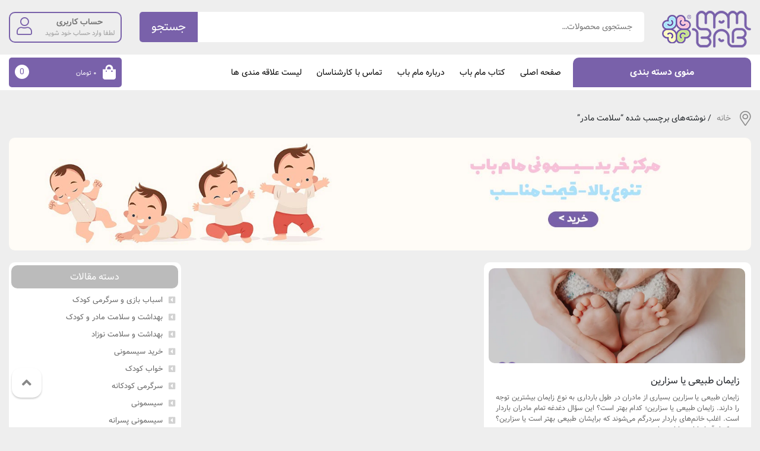

--- FILE ---
content_type: text/html; charset=UTF-8
request_url: https://mambab.ir/tag/%D8%B3%D9%84%D8%A7%D9%85%D8%AA-%D9%85%D8%A7%D8%AF%D8%B1/
body_size: 30639
content:

<html lang="fa" dir="rtl">
<head><meta charset="UTF-8"><script>if(navigator.userAgent.match(/MSIE|Internet Explorer/i)||navigator.userAgent.match(/Trident\/7\..*?rv:11/i)){var href=document.location.href;if(!href.match(/[?&]nowprocket/)){if(href.indexOf("?")==-1){if(href.indexOf("#")==-1){document.location.href=href+"?nowprocket=1"}else{document.location.href=href.replace("#","?nowprocket=1#")}}else{if(href.indexOf("#")==-1){document.location.href=href+"&nowprocket=1"}else{document.location.href=href.replace("#","&nowprocket=1#")}}}}</script><script>class RocketLazyLoadScripts{constructor(){this.triggerEvents=["keydown","mousedown","mousemove","touchmove","touchstart","touchend","wheel"],this.userEventHandler=this._triggerListener.bind(this),this.touchStartHandler=this._onTouchStart.bind(this),this.touchMoveHandler=this._onTouchMove.bind(this),this.touchEndHandler=this._onTouchEnd.bind(this),this.clickHandler=this._onClick.bind(this),this.interceptedClicks=[],window.addEventListener("pageshow",(e=>{this.persisted=e.persisted})),window.addEventListener("DOMContentLoaded",(()=>{this._preconnect3rdParties()})),this.delayedScripts={normal:[],async:[],defer:[]},this.allJQueries=[]}_addUserInteractionListener(e){document.hidden?e._triggerListener():(this.triggerEvents.forEach((t=>window.addEventListener(t,e.userEventHandler,{passive:!0}))),window.addEventListener("touchstart",e.touchStartHandler,{passive:!0}),window.addEventListener("mousedown",e.touchStartHandler),document.addEventListener("visibilitychange",e.userEventHandler))}_removeUserInteractionListener(){this.triggerEvents.forEach((e=>window.removeEventListener(e,this.userEventHandler,{passive:!0}))),document.removeEventListener("visibilitychange",this.userEventHandler)}_onTouchStart(e){"HTML"!==e.target.tagName&&(window.addEventListener("touchend",this.touchEndHandler),window.addEventListener("mouseup",this.touchEndHandler),window.addEventListener("touchmove",this.touchMoveHandler,{passive:!0}),window.addEventListener("mousemove",this.touchMoveHandler),e.target.addEventListener("click",this.clickHandler),this._renameDOMAttribute(e.target,"onclick","rocket-onclick"))}_onTouchMove(e){window.removeEventListener("touchend",this.touchEndHandler),window.removeEventListener("mouseup",this.touchEndHandler),window.removeEventListener("touchmove",this.touchMoveHandler,{passive:!0}),window.removeEventListener("mousemove",this.touchMoveHandler),e.target.removeEventListener("click",this.clickHandler),this._renameDOMAttribute(e.target,"rocket-onclick","onclick")}_onTouchEnd(e){window.removeEventListener("touchend",this.touchEndHandler),window.removeEventListener("mouseup",this.touchEndHandler),window.removeEventListener("touchmove",this.touchMoveHandler,{passive:!0}),window.removeEventListener("mousemove",this.touchMoveHandler)}_onClick(e){e.target.removeEventListener("click",this.clickHandler),this._renameDOMAttribute(e.target,"rocket-onclick","onclick"),this.interceptedClicks.push(e),e.preventDefault(),e.stopPropagation(),e.stopImmediatePropagation()}_replayClicks(){window.removeEventListener("touchstart",this.touchStartHandler,{passive:!0}),window.removeEventListener("mousedown",this.touchStartHandler),this.interceptedClicks.forEach((e=>{e.target.dispatchEvent(new MouseEvent("click",{view:e.view,bubbles:!0,cancelable:!0}))}))}_renameDOMAttribute(e,t,n){e.hasAttribute&&e.hasAttribute(t)&&(event.target.setAttribute(n,event.target.getAttribute(t)),event.target.removeAttribute(t))}_triggerListener(){this._removeUserInteractionListener(this),"loading"===document.readyState?document.addEventListener("DOMContentLoaded",this._loadEverythingNow.bind(this)):this._loadEverythingNow()}_preconnect3rdParties(){let e=[];document.querySelectorAll("script[type=rocketlazyloadscript]").forEach((t=>{if(t.hasAttribute("src")){const n=new URL(t.src).origin;n!==location.origin&&e.push({src:n,crossOrigin:t.crossOrigin||"module"===t.getAttribute("data-rocket-type")})}})),e=[...new Map(e.map((e=>[JSON.stringify(e),e]))).values()],this._batchInjectResourceHints(e,"preconnect")}async _loadEverythingNow(){this.lastBreath=Date.now(),this._delayEventListeners(),this._delayJQueryReady(this),this._handleDocumentWrite(),this._registerAllDelayedScripts(),this._preloadAllScripts(),await this._loadScriptsFromList(this.delayedScripts.normal),await this._loadScriptsFromList(this.delayedScripts.defer),await this._loadScriptsFromList(this.delayedScripts.async);try{await this._triggerDOMContentLoaded(),await this._triggerWindowLoad()}catch(e){}window.dispatchEvent(new Event("rocket-allScriptsLoaded")),this._replayClicks()}_registerAllDelayedScripts(){document.querySelectorAll("script[type=rocketlazyloadscript]").forEach((e=>{e.hasAttribute("src")?e.hasAttribute("async")&&!1!==e.async?this.delayedScripts.async.push(e):e.hasAttribute("defer")&&!1!==e.defer||"module"===e.getAttribute("data-rocket-type")?this.delayedScripts.defer.push(e):this.delayedScripts.normal.push(e):this.delayedScripts.normal.push(e)}))}async _transformScript(e){return await this._littleBreath(),new Promise((t=>{const n=document.createElement("script");[...e.attributes].forEach((e=>{let t=e.nodeName;"type"!==t&&("data-rocket-type"===t&&(t="type"),n.setAttribute(t,e.nodeValue))})),e.hasAttribute("src")?(n.addEventListener("load",t),n.addEventListener("error",t)):(n.text=e.text,t());try{e.parentNode.replaceChild(n,e)}catch(e){t()}}))}async _loadScriptsFromList(e){const t=e.shift();return t?(await this._transformScript(t),this._loadScriptsFromList(e)):Promise.resolve()}_preloadAllScripts(){this._batchInjectResourceHints([...this.delayedScripts.normal,...this.delayedScripts.defer,...this.delayedScripts.async],"preload")}_batchInjectResourceHints(e,t){var n=document.createDocumentFragment();e.forEach((e=>{if(e.src){const i=document.createElement("link");i.href=e.src,i.rel=t,"preconnect"!==t&&(i.as="script"),e.getAttribute&&"module"===e.getAttribute("data-rocket-type")&&(i.crossOrigin=!0),e.crossOrigin&&(i.crossOrigin=e.crossOrigin),n.appendChild(i)}})),document.head.appendChild(n)}_delayEventListeners(){let e={};function t(t,n){!function(t){function n(n){return e[t].eventsToRewrite.indexOf(n)>=0?"rocket-"+n:n}e[t]||(e[t]={originalFunctions:{add:t.addEventListener,remove:t.removeEventListener},eventsToRewrite:[]},t.addEventListener=function(){arguments[0]=n(arguments[0]),e[t].originalFunctions.add.apply(t,arguments)},t.removeEventListener=function(){arguments[0]=n(arguments[0]),e[t].originalFunctions.remove.apply(t,arguments)})}(t),e[t].eventsToRewrite.push(n)}function n(e,t){let n=e[t];Object.defineProperty(e,t,{get:()=>n||function(){},set(i){e["rocket"+t]=n=i}})}t(document,"DOMContentLoaded"),t(window,"DOMContentLoaded"),t(window,"load"),t(window,"pageshow"),t(document,"readystatechange"),n(document,"onreadystatechange"),n(window,"onload"),n(window,"onpageshow")}_delayJQueryReady(e){let t=window.jQuery;Object.defineProperty(window,"jQuery",{get:()=>t,set(n){if(n&&n.fn&&!e.allJQueries.includes(n)){n.fn.ready=n.fn.init.prototype.ready=function(t){e.domReadyFired?t.bind(document)(n):document.addEventListener("rocket-DOMContentLoaded",(()=>t.bind(document)(n)))};const t=n.fn.on;n.fn.on=n.fn.init.prototype.on=function(){if(this[0]===window){function e(e){return e.split(" ").map((e=>"load"===e||0===e.indexOf("load.")?"rocket-jquery-load":e)).join(" ")}"string"==typeof arguments[0]||arguments[0]instanceof String?arguments[0]=e(arguments[0]):"object"==typeof arguments[0]&&Object.keys(arguments[0]).forEach((t=>{delete Object.assign(arguments[0],{[e(t)]:arguments[0][t]})[t]}))}return t.apply(this,arguments),this},e.allJQueries.push(n)}t=n}})}async _triggerDOMContentLoaded(){this.domReadyFired=!0,await this._littleBreath(),document.dispatchEvent(new Event("rocket-DOMContentLoaded")),await this._littleBreath(),window.dispatchEvent(new Event("rocket-DOMContentLoaded")),await this._littleBreath(),document.dispatchEvent(new Event("rocket-readystatechange")),await this._littleBreath(),document.rocketonreadystatechange&&document.rocketonreadystatechange()}async _triggerWindowLoad(){await this._littleBreath(),window.dispatchEvent(new Event("rocket-load")),await this._littleBreath(),window.rocketonload&&window.rocketonload(),await this._littleBreath(),this.allJQueries.forEach((e=>e(window).trigger("rocket-jquery-load"))),await this._littleBreath();const e=new Event("rocket-pageshow");e.persisted=this.persisted,window.dispatchEvent(e),await this._littleBreath(),window.rocketonpageshow&&window.rocketonpageshow({persisted:this.persisted})}_handleDocumentWrite(){const e=new Map;document.write=document.writeln=function(t){const n=document.currentScript,i=document.createRange(),r=n.parentElement;let o=e.get(n);void 0===o&&(o=n.nextSibling,e.set(n,o));const s=document.createDocumentFragment();i.setStart(s,0),s.appendChild(i.createContextualFragment(t)),r.insertBefore(s,o)}}async _littleBreath(){Date.now()-this.lastBreath>45&&(await this._requestAnimFrame(),this.lastBreath=Date.now())}async _requestAnimFrame(){return document.hidden?new Promise((e=>setTimeout(e))):new Promise((e=>requestAnimationFrame(e)))}static run(){const e=new RocketLazyLoadScripts;e._addUserInteractionListener(e)}}RocketLazyLoadScripts.run();</script>
    
    <meta content="width=device-width, initial-scale=1" name="viewport" />
    				<script type="rocketlazyloadscript">document.documentElement.className = document.documentElement.className + ' yes-js js_active js'</script>
				<style>img:is([sizes="auto" i], [sizes^="auto," i]) { contain-intrinsic-size: 3000px 1500px }</style>
	
<!-- بهینه سازی موتور جستجو توسط Rank Math PRO - https://s.rankmath.com/home -->
<title>فروشگاه سیسمونی مام باب</title><link rel="stylesheet" href="https://mambab.ir/wp-content/cache/min/1/38c89efd11f751a4d37b9cd8f2e2ab1c.css" media="all" data-minify="1" />
<meta name="description" content="فروشگاه سیسمونی مام باب"/>
<meta name="robots" content="index, follow, max-snippet:-1, max-video-preview:-1, max-image-preview:large"/>
<link rel="canonical" href="https://mambab.ir/tag/%d8%b3%d9%84%d8%a7%d9%85%d8%aa-%d9%85%d8%a7%d8%af%d8%b1/" />
<meta property="og:locale" content="fa_IR" />
<meta property="og:type" content="article" />
<meta property="og:title" content="فروشگاه سیسمونی مام باب" />
<meta property="og:description" content="فروشگاه سیسمونی مام باب" />
<meta property="og:url" content="https://mambab.ir/tag/%d8%b3%d9%84%d8%a7%d9%85%d8%aa-%d9%85%d8%a7%d8%af%d8%b1/" />
<meta property="og:site_name" content="فروشگاه سیسمونی مام باب" />
<meta name="twitter:card" content="summary_large_image" />
<meta name="twitter:title" content="فروشگاه سیسمونی مام باب" />
<meta name="twitter:description" content="فروشگاه سیسمونی مام باب" />
<meta name="twitter:label1" content="نوشته‌ها" />
<meta name="twitter:data1" content="1" />
<script type="application/ld+json" class="rank-math-schema-pro">{"@context":"https://schema.org","@graph":[{"@type":"Organization","@id":"https://mambab.ir/#organization","name":"\u0641\u0631\u0648\u0634\u06af\u0627\u0647 \u0633\u06cc\u0633\u0645\u0648\u0646\u06cc \u0645\u0627\u0645 \u0628\u0627\u0628","url":"https://mambab.ir","logo":{"@type":"ImageObject","@id":"https://mambab.ir/#logo","url":"https://mambab.ir/wp-content/uploads/2022/07/logoheader2.png","contentUrl":"https://mambab.ir/wp-content/uploads/2022/07/logoheader2.png","caption":"\u0641\u0631\u0648\u0634\u06af\u0627\u0647 \u0633\u06cc\u0633\u0645\u0648\u0646\u06cc \u0645\u0627\u0645 \u0628\u0627\u0628","inLanguage":"fa-IR","width":"150","height":"67"}},{"@type":"WebSite","@id":"https://mambab.ir/#website","url":"https://mambab.ir","name":"\u0641\u0631\u0648\u0634\u06af\u0627\u0647 \u0633\u06cc\u0633\u0645\u0648\u0646\u06cc \u0645\u0627\u0645 \u0628\u0627\u0628","alternateName":"\u0633\u06cc\u0633\u0645\u0648\u0646\u06cc","publisher":{"@id":"https://mambab.ir/#organization"},"inLanguage":"fa-IR"},{"@type":"BreadcrumbList","@id":"https://mambab.ir/tag/%d8%b3%d9%84%d8%a7%d9%85%d8%aa-%d9%85%d8%a7%d8%af%d8%b1/#breadcrumb","itemListElement":[{"@type":"ListItem","position":"1","item":{"@id":"https://mambab.ir","name":"\u062e\u0627\u0646\u0647"}},{"@type":"ListItem","position":"2","item":{"@id":"https://mambab.ir/tag/%d8%b3%d9%84%d8%a7%d9%85%d8%aa-%d9%85%d8%a7%d8%af%d8%b1/","name":"\u0633\u0644\u0627\u0645\u062a \u0645\u0627\u062f\u0631"}}]},{"@type":"CollectionPage","@id":"https://mambab.ir/tag/%d8%b3%d9%84%d8%a7%d9%85%d8%aa-%d9%85%d8%a7%d8%af%d8%b1/#webpage","url":"https://mambab.ir/tag/%d8%b3%d9%84%d8%a7%d9%85%d8%aa-%d9%85%d8%a7%d8%af%d8%b1/","name":"\u0641\u0631\u0648\u0634\u06af\u0627\u0647 \u0633\u06cc\u0633\u0645\u0648\u0646\u06cc \u0645\u0627\u0645 \u0628\u0627\u0628","isPartOf":{"@id":"https://mambab.ir/#website"},"inLanguage":"fa-IR","breadcrumb":{"@id":"https://mambab.ir/tag/%d8%b3%d9%84%d8%a7%d9%85%d8%aa-%d9%85%d8%a7%d8%af%d8%b1/#breadcrumb"}}]}</script>
<!-- /افزونه سئو ورپرس Rank Math -->

<link rel='dns-prefetch' href='//unpkg.com' />
<link rel='dns-prefetch' href='//fonts.googleapis.com' />
<link href='https://fonts.googleapis.com' rel='preconnect' />
<link href='//fonts.gstatic.com' crossorigin='' rel='preconnect' />
<link rel="alternate" type="application/rss+xml" title="فروشگاه سیسمونی مام باب &raquo; سلامت مادر خوراک برچسب" href="https://mambab.ir/tag/%d8%b3%d9%84%d8%a7%d9%85%d8%aa-%d9%85%d8%a7%d8%af%d8%b1/feed/" />




<style id='yith-wcwl-main-inline-css' type='text/css'>
 :root { --color-add-to-wishlist-background: #333333; --color-add-to-wishlist-text: #FFFFFF; --color-add-to-wishlist-border: #333333; --color-add-to-wishlist-background-hover: #333333; --color-add-to-wishlist-text-hover: #FFFFFF; --color-add-to-wishlist-border-hover: #333333; --rounded-corners-radius: 16px; --color-add-to-cart-background: #333333; --color-add-to-cart-text: #FFFFFF; --color-add-to-cart-border: #333333; --color-add-to-cart-background-hover: #4F4F4F; --color-add-to-cart-text-hover: #FFFFFF; --color-add-to-cart-border-hover: #4F4F4F; --add-to-cart-rounded-corners-radius: 16px; --color-button-style-1-background: #333333; --color-button-style-1-text: #FFFFFF; --color-button-style-1-border: #333333; --color-button-style-1-background-hover: #4F4F4F; --color-button-style-1-text-hover: #FFFFFF; --color-button-style-1-border-hover: #4F4F4F; --color-button-style-2-background: #333333; --color-button-style-2-text: #FFFFFF; --color-button-style-2-border: #333333; --color-button-style-2-background-hover: #4F4F4F; --color-button-style-2-text-hover: #FFFFFF; --color-button-style-2-border-hover: #4F4F4F; --color-wishlist-table-background: #FFFFFF; --color-wishlist-table-text: #6d6c6c; --color-wishlist-table-border: #FFFFFF; --color-headers-background: #F4F4F4; --color-share-button-color: #FFFFFF; --color-share-button-color-hover: #FFFFFF; --color-fb-button-background: #39599E; --color-fb-button-background-hover: #595A5A; --color-tw-button-background: #45AFE2; --color-tw-button-background-hover: #595A5A; --color-pr-button-background: #AB2E31; --color-pr-button-background-hover: #595A5A; --color-em-button-background: #FBB102; --color-em-button-background-hover: #595A5A; --color-wa-button-background: #00A901; --color-wa-button-background-hover: #595A5A; --feedback-duration: 3s } 
 :root { --color-add-to-wishlist-background: #333333; --color-add-to-wishlist-text: #FFFFFF; --color-add-to-wishlist-border: #333333; --color-add-to-wishlist-background-hover: #333333; --color-add-to-wishlist-text-hover: #FFFFFF; --color-add-to-wishlist-border-hover: #333333; --rounded-corners-radius: 16px; --color-add-to-cart-background: #333333; --color-add-to-cart-text: #FFFFFF; --color-add-to-cart-border: #333333; --color-add-to-cart-background-hover: #4F4F4F; --color-add-to-cart-text-hover: #FFFFFF; --color-add-to-cart-border-hover: #4F4F4F; --add-to-cart-rounded-corners-radius: 16px; --color-button-style-1-background: #333333; --color-button-style-1-text: #FFFFFF; --color-button-style-1-border: #333333; --color-button-style-1-background-hover: #4F4F4F; --color-button-style-1-text-hover: #FFFFFF; --color-button-style-1-border-hover: #4F4F4F; --color-button-style-2-background: #333333; --color-button-style-2-text: #FFFFFF; --color-button-style-2-border: #333333; --color-button-style-2-background-hover: #4F4F4F; --color-button-style-2-text-hover: #FFFFFF; --color-button-style-2-border-hover: #4F4F4F; --color-wishlist-table-background: #FFFFFF; --color-wishlist-table-text: #6d6c6c; --color-wishlist-table-border: #FFFFFF; --color-headers-background: #F4F4F4; --color-share-button-color: #FFFFFF; --color-share-button-color-hover: #FFFFFF; --color-fb-button-background: #39599E; --color-fb-button-background-hover: #595A5A; --color-tw-button-background: #45AFE2; --color-tw-button-background-hover: #595A5A; --color-pr-button-background: #AB2E31; --color-pr-button-background-hover: #595A5A; --color-em-button-background: #FBB102; --color-em-button-background-hover: #595A5A; --color-wa-button-background: #00A901; --color-wa-button-background-hover: #595A5A; --feedback-duration: 3s } 
</style>
<style id='classic-theme-styles-inline-css' type='text/css'>
/*! This file is auto-generated */
.wp-block-button__link{color:#fff;background-color:#32373c;border-radius:9999px;box-shadow:none;text-decoration:none;padding:calc(.667em + 2px) calc(1.333em + 2px);font-size:1.125em}.wp-block-file__button{background:#32373c;color:#fff;text-decoration:none}
</style>
<style id='global-styles-inline-css' type='text/css'>
:root{--wp--preset--aspect-ratio--square: 1;--wp--preset--aspect-ratio--4-3: 4/3;--wp--preset--aspect-ratio--3-4: 3/4;--wp--preset--aspect-ratio--3-2: 3/2;--wp--preset--aspect-ratio--2-3: 2/3;--wp--preset--aspect-ratio--16-9: 16/9;--wp--preset--aspect-ratio--9-16: 9/16;--wp--preset--color--black: #000000;--wp--preset--color--cyan-bluish-gray: #abb8c3;--wp--preset--color--white: #ffffff;--wp--preset--color--pale-pink: #f78da7;--wp--preset--color--vivid-red: #cf2e2e;--wp--preset--color--luminous-vivid-orange: #ff6900;--wp--preset--color--luminous-vivid-amber: #fcb900;--wp--preset--color--light-green-cyan: #7bdcb5;--wp--preset--color--vivid-green-cyan: #00d084;--wp--preset--color--pale-cyan-blue: #8ed1fc;--wp--preset--color--vivid-cyan-blue: #0693e3;--wp--preset--color--vivid-purple: #9b51e0;--wp--preset--gradient--vivid-cyan-blue-to-vivid-purple: linear-gradient(135deg,rgba(6,147,227,1) 0%,rgb(155,81,224) 100%);--wp--preset--gradient--light-green-cyan-to-vivid-green-cyan: linear-gradient(135deg,rgb(122,220,180) 0%,rgb(0,208,130) 100%);--wp--preset--gradient--luminous-vivid-amber-to-luminous-vivid-orange: linear-gradient(135deg,rgba(252,185,0,1) 0%,rgba(255,105,0,1) 100%);--wp--preset--gradient--luminous-vivid-orange-to-vivid-red: linear-gradient(135deg,rgba(255,105,0,1) 0%,rgb(207,46,46) 100%);--wp--preset--gradient--very-light-gray-to-cyan-bluish-gray: linear-gradient(135deg,rgb(238,238,238) 0%,rgb(169,184,195) 100%);--wp--preset--gradient--cool-to-warm-spectrum: linear-gradient(135deg,rgb(74,234,220) 0%,rgb(151,120,209) 20%,rgb(207,42,186) 40%,rgb(238,44,130) 60%,rgb(251,105,98) 80%,rgb(254,248,76) 100%);--wp--preset--gradient--blush-light-purple: linear-gradient(135deg,rgb(255,206,236) 0%,rgb(152,150,240) 100%);--wp--preset--gradient--blush-bordeaux: linear-gradient(135deg,rgb(254,205,165) 0%,rgb(254,45,45) 50%,rgb(107,0,62) 100%);--wp--preset--gradient--luminous-dusk: linear-gradient(135deg,rgb(255,203,112) 0%,rgb(199,81,192) 50%,rgb(65,88,208) 100%);--wp--preset--gradient--pale-ocean: linear-gradient(135deg,rgb(255,245,203) 0%,rgb(182,227,212) 50%,rgb(51,167,181) 100%);--wp--preset--gradient--electric-grass: linear-gradient(135deg,rgb(202,248,128) 0%,rgb(113,206,126) 100%);--wp--preset--gradient--midnight: linear-gradient(135deg,rgb(2,3,129) 0%,rgb(40,116,252) 100%);--wp--preset--font-size--small: 13px;--wp--preset--font-size--medium: 20px;--wp--preset--font-size--large: 36px;--wp--preset--font-size--x-large: 42px;--wp--preset--spacing--20: 0.44rem;--wp--preset--spacing--30: 0.67rem;--wp--preset--spacing--40: 1rem;--wp--preset--spacing--50: 1.5rem;--wp--preset--spacing--60: 2.25rem;--wp--preset--spacing--70: 3.38rem;--wp--preset--spacing--80: 5.06rem;--wp--preset--shadow--natural: 6px 6px 9px rgba(0, 0, 0, 0.2);--wp--preset--shadow--deep: 12px 12px 50px rgba(0, 0, 0, 0.4);--wp--preset--shadow--sharp: 6px 6px 0px rgba(0, 0, 0, 0.2);--wp--preset--shadow--outlined: 6px 6px 0px -3px rgba(255, 255, 255, 1), 6px 6px rgba(0, 0, 0, 1);--wp--preset--shadow--crisp: 6px 6px 0px rgba(0, 0, 0, 1);}:where(.is-layout-flex){gap: 0.5em;}:where(.is-layout-grid){gap: 0.5em;}body .is-layout-flex{display: flex;}.is-layout-flex{flex-wrap: wrap;align-items: center;}.is-layout-flex > :is(*, div){margin: 0;}body .is-layout-grid{display: grid;}.is-layout-grid > :is(*, div){margin: 0;}:where(.wp-block-columns.is-layout-flex){gap: 2em;}:where(.wp-block-columns.is-layout-grid){gap: 2em;}:where(.wp-block-post-template.is-layout-flex){gap: 1.25em;}:where(.wp-block-post-template.is-layout-grid){gap: 1.25em;}.has-black-color{color: var(--wp--preset--color--black) !important;}.has-cyan-bluish-gray-color{color: var(--wp--preset--color--cyan-bluish-gray) !important;}.has-white-color{color: var(--wp--preset--color--white) !important;}.has-pale-pink-color{color: var(--wp--preset--color--pale-pink) !important;}.has-vivid-red-color{color: var(--wp--preset--color--vivid-red) !important;}.has-luminous-vivid-orange-color{color: var(--wp--preset--color--luminous-vivid-orange) !important;}.has-luminous-vivid-amber-color{color: var(--wp--preset--color--luminous-vivid-amber) !important;}.has-light-green-cyan-color{color: var(--wp--preset--color--light-green-cyan) !important;}.has-vivid-green-cyan-color{color: var(--wp--preset--color--vivid-green-cyan) !important;}.has-pale-cyan-blue-color{color: var(--wp--preset--color--pale-cyan-blue) !important;}.has-vivid-cyan-blue-color{color: var(--wp--preset--color--vivid-cyan-blue) !important;}.has-vivid-purple-color{color: var(--wp--preset--color--vivid-purple) !important;}.has-black-background-color{background-color: var(--wp--preset--color--black) !important;}.has-cyan-bluish-gray-background-color{background-color: var(--wp--preset--color--cyan-bluish-gray) !important;}.has-white-background-color{background-color: var(--wp--preset--color--white) !important;}.has-pale-pink-background-color{background-color: var(--wp--preset--color--pale-pink) !important;}.has-vivid-red-background-color{background-color: var(--wp--preset--color--vivid-red) !important;}.has-luminous-vivid-orange-background-color{background-color: var(--wp--preset--color--luminous-vivid-orange) !important;}.has-luminous-vivid-amber-background-color{background-color: var(--wp--preset--color--luminous-vivid-amber) !important;}.has-light-green-cyan-background-color{background-color: var(--wp--preset--color--light-green-cyan) !important;}.has-vivid-green-cyan-background-color{background-color: var(--wp--preset--color--vivid-green-cyan) !important;}.has-pale-cyan-blue-background-color{background-color: var(--wp--preset--color--pale-cyan-blue) !important;}.has-vivid-cyan-blue-background-color{background-color: var(--wp--preset--color--vivid-cyan-blue) !important;}.has-vivid-purple-background-color{background-color: var(--wp--preset--color--vivid-purple) !important;}.has-black-border-color{border-color: var(--wp--preset--color--black) !important;}.has-cyan-bluish-gray-border-color{border-color: var(--wp--preset--color--cyan-bluish-gray) !important;}.has-white-border-color{border-color: var(--wp--preset--color--white) !important;}.has-pale-pink-border-color{border-color: var(--wp--preset--color--pale-pink) !important;}.has-vivid-red-border-color{border-color: var(--wp--preset--color--vivid-red) !important;}.has-luminous-vivid-orange-border-color{border-color: var(--wp--preset--color--luminous-vivid-orange) !important;}.has-luminous-vivid-amber-border-color{border-color: var(--wp--preset--color--luminous-vivid-amber) !important;}.has-light-green-cyan-border-color{border-color: var(--wp--preset--color--light-green-cyan) !important;}.has-vivid-green-cyan-border-color{border-color: var(--wp--preset--color--vivid-green-cyan) !important;}.has-pale-cyan-blue-border-color{border-color: var(--wp--preset--color--pale-cyan-blue) !important;}.has-vivid-cyan-blue-border-color{border-color: var(--wp--preset--color--vivid-cyan-blue) !important;}.has-vivid-purple-border-color{border-color: var(--wp--preset--color--vivid-purple) !important;}.has-vivid-cyan-blue-to-vivid-purple-gradient-background{background: var(--wp--preset--gradient--vivid-cyan-blue-to-vivid-purple) !important;}.has-light-green-cyan-to-vivid-green-cyan-gradient-background{background: var(--wp--preset--gradient--light-green-cyan-to-vivid-green-cyan) !important;}.has-luminous-vivid-amber-to-luminous-vivid-orange-gradient-background{background: var(--wp--preset--gradient--luminous-vivid-amber-to-luminous-vivid-orange) !important;}.has-luminous-vivid-orange-to-vivid-red-gradient-background{background: var(--wp--preset--gradient--luminous-vivid-orange-to-vivid-red) !important;}.has-very-light-gray-to-cyan-bluish-gray-gradient-background{background: var(--wp--preset--gradient--very-light-gray-to-cyan-bluish-gray) !important;}.has-cool-to-warm-spectrum-gradient-background{background: var(--wp--preset--gradient--cool-to-warm-spectrum) !important;}.has-blush-light-purple-gradient-background{background: var(--wp--preset--gradient--blush-light-purple) !important;}.has-blush-bordeaux-gradient-background{background: var(--wp--preset--gradient--blush-bordeaux) !important;}.has-luminous-dusk-gradient-background{background: var(--wp--preset--gradient--luminous-dusk) !important;}.has-pale-ocean-gradient-background{background: var(--wp--preset--gradient--pale-ocean) !important;}.has-electric-grass-gradient-background{background: var(--wp--preset--gradient--electric-grass) !important;}.has-midnight-gradient-background{background: var(--wp--preset--gradient--midnight) !important;}.has-small-font-size{font-size: var(--wp--preset--font-size--small) !important;}.has-medium-font-size{font-size: var(--wp--preset--font-size--medium) !important;}.has-large-font-size{font-size: var(--wp--preset--font-size--large) !important;}.has-x-large-font-size{font-size: var(--wp--preset--font-size--x-large) !important;}
:where(.wp-block-post-template.is-layout-flex){gap: 1.25em;}:where(.wp-block-post-template.is-layout-grid){gap: 1.25em;}
:where(.wp-block-columns.is-layout-flex){gap: 2em;}:where(.wp-block-columns.is-layout-grid){gap: 2em;}
:root :where(.wp-block-pullquote){font-size: 1.5em;line-height: 1.6;}
</style>

<style id='wphb-1-inline-css' type='text/css'>

                #woocommerce-order-data .address p:nth-child(3) a,.woocommerce-customer-details--phone{
                    text-align:right;
                    }
</style>

<style id='dashicons-inline-css' type='text/css'>
[data-font="Dashicons"]:before {font-family: 'Dashicons' !important;content: attr(data-icon) !important;speak: none !important;font-weight: normal !important;font-variant: normal !important;text-transform: none !important;line-height: 1 !important;font-style: normal !important;-webkit-font-smoothing: antialiased !important;-moz-osx-font-smoothing: grayscale !important;}
</style>


<link rel='stylesheet' id='woocommerce-smallscreen-rtl-css' href='https://mambab.ir/wp-content/uploads/hummingbird-assets/dfc57f3f44bd379ee67e37ce7b2bcc75-rtl.css' type='text/css' media='only screen and (max-width: 768px)' />

<style id='woocommerce-inline-inline-css' type='text/css'>
.woocommerce form .form-row .required { visibility: visible; }
</style>



<style id='akismet-widget-style-inline-css' type='text/css'>

			.a-stats {
				--akismet-color-mid-green: #357b49;
				--akismet-color-white: #fff;
				--akismet-color-light-grey: #f6f7f7;

				max-width: 350px;
				width: auto;
			}

			.a-stats * {
				all: unset;
				box-sizing: border-box;
			}

			.a-stats strong {
				font-weight: 600;
			}

			.a-stats a.a-stats__link,
			.a-stats a.a-stats__link:visited,
			.a-stats a.a-stats__link:active {
				background: var(--akismet-color-mid-green);
				border: none;
				box-shadow: none;
				border-radius: 8px;
				color: var(--akismet-color-white);
				cursor: pointer;
				display: block;
				font-family: -apple-system, BlinkMacSystemFont, 'Segoe UI', 'Roboto', 'Oxygen-Sans', 'Ubuntu', 'Cantarell', 'Helvetica Neue', sans-serif;
				font-weight: 500;
				padding: 12px;
				text-align: center;
				text-decoration: none;
				transition: all 0.2s ease;
			}

			/* Extra specificity to deal with TwentyTwentyOne focus style */
			.widget .a-stats a.a-stats__link:focus {
				background: var(--akismet-color-mid-green);
				color: var(--akismet-color-white);
				text-decoration: none;
			}

			.a-stats a.a-stats__link:hover {
				filter: brightness(110%);
				box-shadow: 0 4px 12px rgba(0, 0, 0, 0.06), 0 0 2px rgba(0, 0, 0, 0.16);
			}

			.a-stats .count {
				color: var(--akismet-color-white);
				display: block;
				font-size: 1.5em;
				line-height: 1.4;
				padding: 0 13px;
				white-space: nowrap;
			}
		
</style>
<link rel='stylesheet' id='google-roboto-regular-css' href='https://fonts.googleapis.com/css?family=Roboto%3A700%2C500%2C500i%2C400%2C200%2C300&#038;ver=6.7.4' type='text/css' media='all' />
<script type="rocketlazyloadscript" data-rocket-type="text/javascript" src="https://mambab.ir/wp-content/uploads/hummingbird-assets/a4cff0d10d2d233eec580e4e8a60b25d.js" id="wphb-4-js"></script>
<script type="text/javascript" id="wphb-5-js-extra">
/* <![CDATA[ */
var _zxcvbnSettings = {"src":"https:\/\/mambab.ir\/wp-includes\/js\/zxcvbn.min.js"};;;var woocommerce_params = {"ajax_url":"\/wp-admin\/admin-ajax.php","wc_ajax_url":"\/?wc-ajax=%%endpoint%%","i18n_password_show":"Show password","i18n_password_hide":"Hide password"};;;var wc_add_to_cart_params = {"ajax_url":"\/wp-admin\/admin-ajax.php","wc_ajax_url":"\/?wc-ajax=%%endpoint%%","i18n_view_cart":"\u0645\u0634\u0627\u0647\u062f\u0647 \u0633\u0628\u062f \u062e\u0631\u06cc\u062f","cart_url":"https:\/\/mambab.ir\/cart\/","is_cart":"","cart_redirect_after_add":"no"};
/* ]]> */
</script>
<script type="rocketlazyloadscript" data-rocket-type="text/javascript" src="https://mambab.ir/wp-content/uploads/hummingbird-assets/59f6ce3522929334fce3abf5dc2c640f.js" id="wphb-5-js"></script>
<link rel="https://api.w.org/" href="https://mambab.ir/wp-json/" /><link rel="alternate" title="JSON" type="application/json" href="https://mambab.ir/wp-json/wp/v2/tags/2377" /><link rel="EditURI" type="application/rsd+xml" title="RSD" href="https://mambab.ir/xmlrpc.php?rsd" />
    <style type="text/css">
         {
            font-family: Vazir !important;
            font-size: px !important;
        }

         {
            font-family: Vazir !important;
            font-size: px !important;
        }

         {
            font-family: Vazir !important;
            font-size: px !important;
        }

        h1,
        h2,
        h3,
        h4,
        h5,
        h6 {
            font-family: Vazir !important;
        }

        body {
            font-family: Vazir !important;
        }

        .rtl #wpadminbar *,
        #wpadminbar * {
            font: 400 13px/32px Vazir;
        }
		
		pre, code {
			font-family: VRCD, monospaced;
		}
    </style>
    	<noscript><style>.woocommerce-product-gallery{ opacity: 1 !important; }</style></noscript>
	<link rel="icon" href="https://mambab.ir/wp-content/uploads/2022/07/cropped-icon-32x32.png" sizes="32x32" />
<link rel="icon" href="https://mambab.ir/wp-content/uploads/2022/07/cropped-icon-192x192.png" sizes="192x192" />
<link rel="apple-touch-icon" href="https://mambab.ir/wp-content/uploads/2022/07/cropped-icon-180x180.png" />
<meta name="msapplication-TileImage" content="https://mambab.ir/wp-content/uploads/2022/07/cropped-icon-270x270.png" />
<style id="yellow-pencil">
/*
	The following CSS codes are created by the YellowPencil plugin.
	https://yellowpencil.waspthemes.com/
*/
.single-middle-wrapper .left-side .single-product-info{-webkit-transform:translatex(0px) translatey(0px);-ms-transform:translatex(0px) translatey(0px);transform:translatex(0px) translatey(0px);}.single-product-info span a{color:#545353 !important;background-color:#cce0ef !important;padding-top:4px;margin-top:1px;-webkit-box-shadow:none;box-shadow:none;}.single-product-info li a{color:#554d4d !important;background-color:#bcd4f0 !important;}.single-product-info li b{background-color:#a8c2e5 !important;}.single-middle-wrapper .right-side b{color:#797676 !important;background-color:transparent !important;}
</style><noscript><style id="rocket-lazyload-nojs-css">.rll-youtube-player, [data-lazy-src]{display:none !important;}</style></noscript><style media="screen">
  .top-header .search-area form button {
    background:#7961aa !important;
  }
  .header-middle .mini-cart-area a {
    background:#7961aa !important;
  }
  .header-middle .mini-cart-area a span.count {
    color:#7961aa !important;
  }
  .top-header .account-area {
    border-color:#7961aa !important;
  }
  .top-header .account-area:hover {
    background:#7961aa !important;
  }
  .top-header .account-area span.icon i {
    color:#7961aa !important;
  }
.cats-list-title {
    background:#7961aa !important;
  }
  .cats-list-title-tree {
      background:#7961aa !important;
    }
    .mini-cart-area-search span {
      background:#7961aa !important;
    }
    .mini-cart-area-search span i:hover {
    	color:#7961aa !important;
    }
    .mini-cart-area-tree > a {
      background:#7961aa !important;
    }
    .mini-cart-area-tree a span.icon i:hover {
      color:#7961aa !important;
    }
    .cats-list .menu li:hover > a {
      color:#7961aa !important;
    }
    .top-header .account-area-tree {
      border-color:#7961aa !important;
    }
    .mini-cart-area-tree a span.count {
      color:#7961aa !important;
    }
    .top-header .account-area-tree:hover {
      background:#7961aa !important;
    }
    .top-header .account-area-tree span.icon i {
      color:#7961aa !important;
    }
  .countmobile {
    color:#7961aa !important;
    text-shadow: 1px 2px 1px #7961aa!important;
  }
  .top-header .account-area ul li a:hover {
    color:#7961aa!important;
  }
  .header-middle ul > li:hover > a {
    color:#abe1fa !important;
    box-shadow:0px 2px 0px #abe1fa !important;
  }
  .header-middle ul li ul > li > a:hover {
    color:#abe1fa !important;
  }
  .header-middle ul li a {
    color:#000000 !important;
  }
  .sub-menu-right-list-a.active{
    color:#abe1fa !important;
  }
  li.sub-menu-categoreis-li-main {
    border-bottom-color:#abe1fa !important;
  }
  .sub-menu-right-list-a {
    color:#000000 !important;
  }
  .product-carousel .cart .override-content span.price-per-percentage, .product-carousel .cart .override-content span.on-sale-title {
    background:#f8c1d9 !important;
  }
  .amazing-offer-slider .carousel-inner .image-wrapper .price-per-percentage, .amazing-offer-slider .carousel-inner .image-wrapper .amazing-offer-title {
    background:#f8c1d9 !important;
  }
  .carousel-indicators li.active {
    background:#f8c1d9 !important;
  }
  .amazing-offer-slider .carousel-inner .price-area .price {
    color:#f8c1d9 !important;
  }
  .product-carousel .title-wrapper h2 {
    border-bottom-color:#f8c1d9 !important;
  }
  .cate a:hover {
    color:#f8c1d9 !important;
  }
  .footer-widget-boxtwo .body ul li a:hover {
    color:#f8c1d9 !important;
  }
  .footer-widget-tree .body ul li a:hover {
    color:#f8c1d9 !important;
  }
  .copy-right-tree p a {
    color:#f8c1d9 !important;
  }
  .copy-right p a {
    color:#f8c1d9 !important;
  }
  .footer-widget-tree .header h3:before {
    background:#f8c1d9 !important;
  }
  .social-icons ul li a i:hover {
    background:#f8c1d9 !important;
  }
  .on-sale-details-wrapper span {
    color:#f8c1d9 !important;
  }
  .on-sale-details-wrapper span.price-per-percentage {
    background:#f8c1d9 !important;
  }
  .add-to-cart-box ul li form button {
    background:#f8c1d9 !important;
  }
  .add-to-cart-box ul li span.price-amount {
    color:#f8c1d9 !important;
  }
  .single-product-tabs-wrapper ul.tabs li.active a {
    color:#f8c1d9 !important;
  }
  ul.single-product-info li a:hover {
    background:#f8c1d9 !important;
  }
  ul.single-product-info li b:hover {
    background:#f8c1d9 !important;
  }
  .blog-archive-cart .content ul li a:hover {
    background:#f8c1d9 !important;
  }
  .widget-box .body ul li a:hover {
    color:#f8c1d9 !important;
  }
  .blog-single .content ul li a:hover {
    background:#f8c1d9 !important;
  }
  .blog-single .content ul li b:hover {
    background:#f8c1d9 !important;
  }
  .blog-comment-wrapper form input[type="submit"] {
    background:#f8c1d9 !important;
  }
  .woocommerce table.shop_table th {
    background:#f8c1d9 !important;
  }
  .woocommerce-button.button.view {
    background:#f8c1d9 !important;
  }
  a.woocommerce-Button.button {
    background:#f8c1d9 !important;
  }
  .woocommerce-message {
    border-top-color:#f8c1d9 !important;
  }
  .woocommerce-address-fields p > button, .woocommerce-EditAccountForm button {
    background:#f8c1d9 !important;
  }
  .account-menu {
    background:#f8c1d9 !important;
  }
  .gform_footer input[type="submit"] {
    background:#f8c1d9 !important;
  }
  nav.woocommerce-pagination .page-numbers span.current {
    background:#f8c1d9 !important;
  }
  nav.woocommerce-pagination .page-numbers a:hover {
    background:#f8c1d9 !important;
  }
  .archive-cart .price-wrapper ins {
    color:#f8c1d9 !important;
  }
  .woocommerce table.shop_table tfoot td {
    background:#f8c1d9 !important;
  }
  .woocommerce a.button.alt {
    background:#f8c1d9 !important;
  }
  .woocommerce table.cart td.actions .coupon button, .wc-proceed-to-checkout a, button.woocommerce-button.button.woocommerce-form-login__submit, form.checkout_coupon.woocommerce-form-coupon p.form-row.form-row-last button.button, button#place_order {
    background:#f8c1d9 !important;
  }
  .mc4wp-form input[type="submit"] {
    background:#f8c1d9 !important;
  }
  .woocommerce-info {
    border-top-color:#f8c1d9 !important;
  }
  button.open-modal-btn {
    background:#f8c1d9 !important;
  }
  .single-middle-wrapper .right-side ul li b:hover {
    background:#f8c1d9 !important;
  }
  .price-variable {
    color:#f8c1d9 !important;
  }
  .woocommerce-info::before {
    color:#f8c1d9 !important;
  }
  .product-carousel .cart .content .price-area span.price {
    color:#f8c1d9 !important;
  }
  .single-product-tabs-wrapper .custom-tab-content .full-side form input[type="submit"] {
      background:#f8c1d9 !important;
  }
</style>
</head>
<body data-rsssl=1 >
<a href="#" class="float-btn"><i class="fas fa-angle-up"></i></a>

<header class="float-right-width-full" id="header-desktop">
    <section class="top-header float-right-width-full">
        <div class="clearfix"></div>
        <div class="container">
            <div class="row">
                <div class="col-lg-auto">
                    <div class="logo-area float-right-width-full">
                        <a href="https://mambab.ir">
                            <img src="data:image/svg+xml,%3Csvg%20xmlns='http://www.w3.org/2000/svg'%20viewBox='0%200%200%200'%3E%3C/svg%3E" alt="" data-lazy-src="https://mambab.ir/wp-content/uploads/2022/07/logoheader2.png"><noscript><img src="https://mambab.ir/wp-content/uploads/2022/07/logoheader2.png" alt=""></noscript>
                        </a>
                    </div>
                </div>
                <div class="clearfix"></div>
                <div class="col-lg">
                    <div class="search-area float-right-width-full">
                        <form role="search" method="get" class="woocommerce-product-search" action="https://mambab.ir/">
                            <input type="search" onkeyup="fetchResults()" id="searchInput" class="search-field" placeholder="جستجوی محصولات&hellip;" value="" name="s" />
                            <button type="submit" value="جستجو">جستجو</button>
                            <input type="hidden" name="post_type" value="product" />
                            <div id="datafetch" class="box-shadow">
                            </div>
                        </form>
                    </div>
                </div>
                <div class="clearfix"></div>
                                <div class="col-lg-auto">
                    <div class="account-area float-right-width-full">
                        <span class="icon"><i class="fal fa-user"></i></span>
                        <span class="title">حساب کاربری</span>
                                                    <span class="subtitle">لطفا وارد حساب خود شوید</span>
                            <ul>
                                <li><a href="https://mambab.ir/my-account/">ورود به حساب کاربری</a></li>
                                <li><a href="https://mambab.ir/my-account/">ثبت نام در سایت</a></li>
                            </ul>
                                            </div>
                    <div class="account-area-mobile float-right-width-full">
                                                    <ul class="float-right-width-full">
                                <li><a href="https://mambab.ir/my-account/">ورود به حساب کاربری</a></li>
                                <li><a href="https://mambab.ir/my-account/">ثبت نام در سایت</a></li>
                            </ul>
                                            </div>
                </div>
                                </div>
        </div>
    </section>
    <section class="menu-main float-right-width-full">
  <div class="container">
    <div class="row">
                  <div class="col-md-3 cats-list isnotfront">
              <span class="cats-list-title">منوی دسته بندی</span>

              <div class="menu-%d8%af%d8%b3%d8%aa%d9%87-%d8%a8%d9%86%d8%af%db%8c-%d9%85%d8%ad%d8%b5%d9%88%d9%84%d8%a7%d8%aa-container"><ul id="menu-%d8%af%d8%b3%d8%aa%d9%87-%d8%a8%d9%86%d8%af%db%8c-%d9%85%d8%ad%d8%b5%d9%88%d9%84%d8%a7%d8%aa" class="menu"><li id="menu-item-4886" class="menu-item menu-item-type-taxonomy menu-item-object-product_cat menu-item-has-children menu-item-4886"><a href="https://mambab.ir/product-category/%d8%a7%d8%b3%d8%a8%d8%a7%d8%a8-%d8%a8%d8%a7%d8%b2%db%8c-%d9%88-%d8%b3%d8%b1%da%af%d8%b1%d9%85%db%8c/">اسباب بازی و سرگرمی</a>
<ul class="sub-menu">
	<li id="menu-item-6495" class="menu-item menu-item-type-taxonomy menu-item-object-product_cat menu-item-6495"><a href="https://mambab.ir/product-category/%d8%a7%d8%b3%d8%a8%d8%a7%d8%a8-%d8%a8%d8%a7%d8%b2%db%8c-%d9%88-%d8%b3%d8%b1%da%af%d8%b1%d9%85%db%8c/%d8%aa%d8%a7%d8%a8-%da%a9%d9%88%d8%af%da%a9/">تاب کودک</a></li>
	<li id="menu-item-6494" class="menu-item menu-item-type-taxonomy menu-item-object-product_cat menu-item-6494"><a href="https://mambab.ir/product-category/%d8%a7%d8%b3%d8%a8%d8%a7%d8%a8-%d8%a8%d8%a7%d8%b2%db%8c-%d9%88-%d8%b3%d8%b1%da%af%d8%b1%d9%85%db%8c/%d8%a7%d8%b3%d8%aa%d8%ae%d8%b1-%d8%aa%d9%88%d9%be/">استخر توپ</a></li>
	<li id="menu-item-5590" class="menu-item menu-item-type-taxonomy menu-item-object-product_cat menu-item-5590"><a href="https://mambab.ir/product-category/%d8%a7%d8%b3%d8%a8%d8%a7%d8%a8-%d8%a8%d8%a7%d8%b2%db%8c-%d9%88-%d8%b3%d8%b1%da%af%d8%b1%d9%85%db%8c/%da%86%d8%a7%d8%af%d8%b1-%d8%a8%d8%a7%d8%b2%db%8c/">چادر بازی</a></li>
</ul>
</li>
<li id="menu-item-4891" class="menu-item menu-item-type-taxonomy menu-item-object-product_cat menu-item-4891"><a href="https://mambab.ir/product-category/%d9%85%d8%b1%d8%a7%d9%82%d8%a8%d8%aa%db%8c-%d9%85%d8%a7%d8%af%d8%b1-%d9%88-%d9%86%d9%88%d8%b2%d8%a7%d8%af/">مراقبتی مادر و نوزاد</a></li>
<li id="menu-item-4890" class="menu-item menu-item-type-taxonomy menu-item-object-product_cat menu-item-4890"><a href="https://mambab.ir/product-category/%d8%ba%d8%b0%d8%a7%d8%ae%d9%88%d8%b1%db%8c-%d9%86%d9%88%d8%b2%d8%a7%d8%af/">غذاخوری نوزاد</a></li>
<li id="menu-item-4887" class="menu-item menu-item-type-taxonomy menu-item-object-product_cat menu-item-has-children menu-item-4887"><a href="https://mambab.ir/product-category/%d8%a8%d9%87%d8%af%d8%a7%d8%b4%d8%aa-%d9%88-%d8%ad%d9%85%d8%a7%d9%85/">بهداشت و حمام</a>
<ul class="sub-menu">
	<li id="menu-item-7028" class="menu-item menu-item-type-taxonomy menu-item-object-product_cat menu-item-7028"><a href="https://mambab.ir/product-category/%d8%a8%d9%87%d8%af%d8%a7%d8%b4%d8%aa-%d9%88-%d8%ad%d9%85%d8%a7%d9%85/%da%a9%d8%b1%d9%85-%d9%85%d8%b1%d8%b7%d9%88%d8%a8-%da%a9%d9%86%d9%86%d8%af%d9%87-%d9%86%d8%b1%d9%85-%da%a9%d9%86%d9%86%d8%af%d9%87/">کرم مرطوب کننده نرم کننده</a></li>
	<li id="menu-item-7021" class="menu-item menu-item-type-taxonomy menu-item-object-product_cat menu-item-7021"><a href="https://mambab.ir/product-category/%d8%a8%d9%87%d8%af%d8%a7%d8%b4%d8%aa-%d9%88-%d8%ad%d9%85%d8%a7%d9%85/%d9%84%d9%88%d8%b3%db%8c%d9%88%d9%86-%da%a9%d9%88%d8%af%da%a9-%d9%88-%d9%86%d9%88%d8%b2%d8%a7%d8%af/">لوسیون کودک و نوزاد</a></li>
	<li id="menu-item-7014" class="menu-item menu-item-type-taxonomy menu-item-object-product_cat menu-item-7014"><a href="https://mambab.ir/product-category/%d8%a8%d9%87%d8%af%d8%a7%d8%b4%d8%aa-%d9%88-%d8%ad%d9%85%d8%a7%d9%85/%d8%b1%d9%88%d8%ba%d9%86-%d8%a8%da%86%d9%87/">روغن بچه</a></li>
	<li id="menu-item-7015" class="menu-item menu-item-type-taxonomy menu-item-object-product_cat menu-item-7015"><a href="https://mambab.ir/product-category/%d8%a8%d9%87%d8%af%d8%a7%d8%b4%d8%aa-%d9%88-%d8%ad%d9%85%d8%a7%d9%85/%d8%b4%d8%a7%d9%85%d9%be%d9%88-%d8%a8%d8%af%d9%86/">شامپو بدن</a></li>
	<li id="menu-item-7016" class="menu-item menu-item-type-taxonomy menu-item-object-product_cat menu-item-7016"><a href="https://mambab.ir/product-category/%d8%a8%d9%87%d8%af%d8%a7%d8%b4%d8%aa-%d9%88-%d8%ad%d9%85%d8%a7%d9%85/%d8%b5%d8%a7%d8%a8%d9%88%d9%86/">صابون</a></li>
	<li id="menu-item-7019" class="menu-item menu-item-type-taxonomy menu-item-object-product_cat menu-item-7019"><a href="https://mambab.ir/product-category/%d8%a8%d9%87%d8%af%d8%a7%d8%b4%d8%aa-%d9%88-%d8%ad%d9%85%d8%a7%d9%85/%d8%b3%d8%aa-%d9%85%d8%b1%d8%a7%d9%82%d8%a8%d8%aa%db%8c-%d8%a8%d9%87%d8%af%d8%a7%d8%b4%d8%aa%db%8c/">ست مراقبتی بهداشتی</a></li>
	<li id="menu-item-7020" class="menu-item menu-item-type-taxonomy menu-item-object-product_cat menu-item-7020"><a href="https://mambab.ir/product-category/%d8%a8%d9%87%d8%af%d8%a7%d8%b4%d8%aa-%d9%88-%d8%ad%d9%85%d8%a7%d9%85/%d8%b4%d8%a7%d9%85%d9%be%d9%88-%da%a9%d9%88%d8%af%da%a9-%d9%88-%d9%86%d9%88%d8%b2%d8%a7%d8%af/">شامپو کودک و نوزاد</a></li>
	<li id="menu-item-7017" class="menu-item menu-item-type-taxonomy menu-item-object-product_cat menu-item-7017"><a href="https://mambab.ir/product-category/%d8%a8%d9%87%d8%af%d8%a7%d8%b4%d8%aa-%d9%88-%d8%ad%d9%85%d8%a7%d9%85/%d8%af%d8%b3%d8%aa%d9%85%d8%a7%d9%84-%d9%85%d8%b1%d8%b7%d9%88%d8%a8-%da%a9%d9%88%d8%af%da%a9/">دستمال مرطوب کودک</a></li>
	<li id="menu-item-7018" class="menu-item menu-item-type-taxonomy menu-item-object-product_cat menu-item-7018"><a href="https://mambab.ir/product-category/%d8%a8%d9%87%d8%af%d8%a7%d8%b4%d8%aa-%d9%88-%d8%ad%d9%85%d8%a7%d9%85/%d8%af%d9%86%d8%af%d8%a7%d9%86-%da%af%db%8c%d8%b1/">دندان گیر</a></li>
</ul>
</li>
<li id="menu-item-4889" class="menu-item menu-item-type-taxonomy menu-item-object-product_cat menu-item-has-children menu-item-4889"><a href="https://mambab.ir/product-category/%d8%ad%d9%85%d9%84-%d9%88-%da%af%d8%b1%d8%af%d8%b4/">حمل و گردش</a>
<ul class="sub-menu">
	<li id="menu-item-5592" class="menu-item menu-item-type-taxonomy menu-item-object-product_cat menu-item-5592"><a href="https://mambab.ir/product-category/%d8%ad%d9%85%d9%84-%d9%88-%da%af%d8%b1%d8%af%d8%b4/%d8%b3%d8%a7%da%a9-%d9%84%d9%88%d8%a7%d8%b2%d9%85-%da%a9%d9%88%d8%af%da%a9-%d9%88-%d9%86%d9%88%d8%b2%d8%a7%d8%af/">ساک لوازم کودک و نوزاد</a></li>
	<li id="menu-item-6818" class="menu-item menu-item-type-taxonomy menu-item-object-product_cat menu-item-6818"><a href="https://mambab.ir/product-category/%d8%ad%d9%85%d9%84-%d9%88-%da%af%d8%b1%d8%af%d8%b4/%da%a9%d8%a7%d9%84%d8%b3%da%a9%d9%87/">کالسکه</a></li>
	<li id="menu-item-6817" class="menu-item menu-item-type-taxonomy menu-item-object-product_cat menu-item-6817"><a href="https://mambab.ir/product-category/%d8%ad%d9%85%d9%84-%d9%88-%da%af%d8%b1%d8%af%d8%b4/%d8%a2%d8%ba%d9%88%d8%b4%db%8c/">آغوشی</a></li>
</ul>
</li>
<li id="menu-item-5587" class="menu-item menu-item-type-taxonomy menu-item-object-product_cat menu-item-has-children menu-item-5587"><a href="https://mambab.ir/product-category/%d9%88%d8%b3%d8%a7%db%8c%d9%84-%d8%ae%d9%88%d8%a7%d8%a8/">وسایل خواب</a>
<ul class="sub-menu">
	<li id="menu-item-5591" class="menu-item menu-item-type-taxonomy menu-item-object-product_cat menu-item-5591"><a href="https://mambab.ir/product-category/%d9%be%d8%b4%d9%87-%d8%a8%d9%86%d8%af-%da%a9%d9%88%d8%af%da%a9/">پشه بند کودک</a></li>
	<li id="menu-item-7022" class="menu-item menu-item-type-taxonomy menu-item-object-product_cat menu-item-7022"><a href="https://mambab.ir/product-category/%d9%88%d8%b3%d8%a7%db%8c%d9%84-%d8%ae%d9%88%d8%a7%d8%a8/%da%af%d9%87%d9%88%d8%a7%d8%b1%d9%87/">گهواره</a></li>
	<li id="menu-item-5588" class="menu-item menu-item-type-taxonomy menu-item-object-product_cat menu-item-5588"><a href="https://mambab.ir/product-category/%d9%88%d8%b3%d8%a7%db%8c%d9%84-%d8%ae%d9%88%d8%a7%d8%a8/%d8%aa%d8%b4%da%a9-%d8%a8%d8%a7%d8%b2%db%8c/">تشک بازی</a></li>
</ul>
</li>
<li id="menu-item-4885" class="menu-item menu-item-type-taxonomy menu-item-object-product_cat menu-item-has-children menu-item-4885"><a href="https://mambab.ir/product-category/%d8%a7%d8%aa%d8%a7%d9%82-%da%a9%d9%88%d8%af%da%a9/">اتاق کودک</a>
<ul class="sub-menu">
	<li id="menu-item-5589" class="menu-item menu-item-type-taxonomy menu-item-object-product_cat menu-item-5589"><a href="https://mambab.ir/product-category/%d8%a7%d8%aa%d8%a7%d9%82-%da%a9%d9%88%d8%af%da%a9/%d8%b3%d8%a8%d8%af-%d9%84%d8%a8%d8%a7%d8%b3-%da%a9%d9%88%d8%af%da%a9/">سبد لباس کودک</a></li>
	<li id="menu-item-6785" class="menu-item menu-item-type-taxonomy menu-item-object-product_cat menu-item-6785"><a href="https://mambab.ir/product-category/%d8%a7%d8%aa%d8%a7%d9%82-%da%a9%d9%88%d8%af%da%a9/%d8%aa%d8%b2%d8%a6%db%8c%d9%86%d8%a7%d8%aa-%d8%a7%d8%aa%d8%a7%d9%82-%da%a9%d9%88%d8%af%da%a9/">تزئینات اتاق کودک</a></li>
</ul>
</li>
<li id="menu-item-4888" class="menu-item menu-item-type-taxonomy menu-item-object-product_cat menu-item-has-children menu-item-4888"><a href="https://mambab.ir/product-category/%d9%be%d9%88%d8%b4%d8%a7%da%a9/">پوشاک</a>
<ul class="sub-menu">
	<li id="menu-item-6594" class="menu-item menu-item-type-taxonomy menu-item-object-product_cat menu-item-6594"><a href="https://mambab.ir/product-category/%d9%be%d9%88%d8%b4%d8%a7%da%a9/%d8%b3%d8%b1%d9%87%d9%85%db%8c-%d9%86%d9%88%d8%b2%d8%a7%d8%af/">سرهمی نوزاد</a></li>
	<li id="menu-item-6596" class="menu-item menu-item-type-taxonomy menu-item-object-product_cat menu-item-6596"><a href="https://mambab.ir/product-category/%d9%be%d9%88%d8%b4%d8%a7%da%a9/%d9%84%d8%a8%d8%a7%d8%b3-%d8%b3%d8%aa/">لباس ست</a></li>
	<li id="menu-item-6595" class="menu-item menu-item-type-taxonomy menu-item-object-product_cat menu-item-6595"><a href="https://mambab.ir/product-category/%d9%be%d9%88%d8%b4%d8%a7%da%a9/%da%a9%d8%a7%d9%be%d8%b4%d9%86/">کاپشن</a></li>
	<li id="menu-item-6593" class="menu-item menu-item-type-taxonomy menu-item-object-product_cat menu-item-6593"><a href="https://mambab.ir/product-category/%d9%be%d9%88%d8%b4%d8%a7%da%a9/%d9%be%d8%a7%d9%be%d9%88%d8%b4-%d9%86%d9%88%d8%b2%d8%a7%d8%af/">پاپوش نوزاد</a></li>
</ul>
</li>
<li id="menu-item-5526" class="menu-item menu-item-type-taxonomy menu-item-object-product_cat menu-item-5526"><a href="https://mambab.ir/product-category/%d8%a2%d9%85%d9%88%d8%b2%d8%b4%db%8c/">آموزشی</a></li>
</ul></div>
            </div>
                          <div class="header-middle col-lg">
                <div class="row">

                    <div class="col-lg">
                        <div class="main-menu-wrapper float-right-width-full">
                            <div class="menu-%d9%85%d9%86%d9%88%db%8c-%d8%a7%d8%b5%d9%84%db%8c-container"><ul id="menu-%d9%85%d9%86%d9%88%db%8c-%d8%a7%d8%b5%d9%84%db%8c" class="menu"><li id="menu-item-4430" class="menu-item menu-item-type-post_type menu-item-object-page menu-item-home menu-item-4430"><a href="https://mambab.ir/">صفحه اصلی</a></li>
<li id="menu-item-4957" class="menu-item menu-item-type-post_type menu-item-object-page menu-item-4957"><a href="https://mambab.ir/%da%a9%d8%aa%d8%a7%d8%a8-%d9%85%d8%a7%d9%85-%d8%a8%d8%a7%d8%a8/">کتاب مام باب</a></li>
<li id="menu-item-341" class="menu-item menu-item-type-post_type menu-item-object-page menu-item-341"><a href="https://mambab.ir/%d8%af%d8%b1%d8%a8%d8%a7%d8%b1%d9%87-%d9%85%d8%a7/">درباره مام باب</a></li>
<li id="menu-item-343" class="menu-item menu-item-type-post_type menu-item-object-page menu-item-343"><a href="https://mambab.ir/%d8%aa%d9%85%d8%a7%d8%b3-%d8%a8%d8%a7-%d9%85%d8%a7/">تماس با کارشناسان</a></li>
<li id="menu-item-4553" class="menu-item menu-item-type-post_type menu-item-object-page menu-item-4553"><a href="https://mambab.ir/%d9%84%db%8c%d8%b3%d8%aa-%d8%b9%d9%84%d8%a7%d9%82%d9%87-%d9%85%d9%86%d8%af%db%8c-%d9%87%d8%a7/">لیست علاقه مندی ها</a></li>
</ul></div>                        </div>
                    </div>
                    <div class="col-lg-auto">
                        <div class="mini-cart-area float-right-width-full">
                            <a href="https://mambab.ir/cart/">
                                <span class="icon"><i class="fas fa-shopping-bag"></i></span>
                                <span class="title"></span>
                                <span class="subtitle">
                              <span class="woocommerce-Price-amount amount"><bdi>۰&nbsp;<span class="woocommerce-Price-currencySymbol">تومان</span></bdi></span>                                </span>
                                <span class="count">0</span>
                            </a>
                        </div>
                    </div>
                </div>
            </div>
            </div>
        </div>

</section>
</header>
<div class="mobile-menu-wrapper" id="mobile-menu-wrapper">
    <div class="mobile-logo-wrapper float-right-width-full">
        <a href="https://mambab.ir">
            <img src="data:image/svg+xml,%3Csvg%20xmlns='http://www.w3.org/2000/svg'%20viewBox='0%200%200%200'%3E%3C/svg%3E" alt="" data-lazy-src="https://mambab.ir/wp-content/uploads/2022/07/logoheader2.png"><noscript><img src="https://mambab.ir/wp-content/uploads/2022/07/logoheader2.png" alt=""></noscript>
        </a>
    </div>
        <div class="menu-%d8%af%d8%b3%d8%aa%d9%87-%d8%a8%d9%86%d8%af%db%8c-%d9%85%d8%ad%d8%b5%d9%88%d9%84%d8%a7%d8%aa-container"><ul id="menu-%d8%af%d8%b3%d8%aa%d9%87-%d8%a8%d9%86%d8%af%db%8c-%d9%85%d8%ad%d8%b5%d9%88%d9%84%d8%a7%d8%aa-1" class="menu"><li class="menu-item menu-item-type-taxonomy menu-item-object-product_cat menu-item-has-children menu-item-4886"><a href="https://mambab.ir/product-category/%d8%a7%d8%b3%d8%a8%d8%a7%d8%a8-%d8%a8%d8%a7%d8%b2%db%8c-%d9%88-%d8%b3%d8%b1%da%af%d8%b1%d9%85%db%8c/">اسباب بازی و سرگرمی</a>
<ul class="sub-menu">
	<li class="menu-item menu-item-type-taxonomy menu-item-object-product_cat menu-item-6495"><a href="https://mambab.ir/product-category/%d8%a7%d8%b3%d8%a8%d8%a7%d8%a8-%d8%a8%d8%a7%d8%b2%db%8c-%d9%88-%d8%b3%d8%b1%da%af%d8%b1%d9%85%db%8c/%d8%aa%d8%a7%d8%a8-%da%a9%d9%88%d8%af%da%a9/">تاب کودک</a></li>
	<li class="menu-item menu-item-type-taxonomy menu-item-object-product_cat menu-item-6494"><a href="https://mambab.ir/product-category/%d8%a7%d8%b3%d8%a8%d8%a7%d8%a8-%d8%a8%d8%a7%d8%b2%db%8c-%d9%88-%d8%b3%d8%b1%da%af%d8%b1%d9%85%db%8c/%d8%a7%d8%b3%d8%aa%d8%ae%d8%b1-%d8%aa%d9%88%d9%be/">استخر توپ</a></li>
	<li class="menu-item menu-item-type-taxonomy menu-item-object-product_cat menu-item-5590"><a href="https://mambab.ir/product-category/%d8%a7%d8%b3%d8%a8%d8%a7%d8%a8-%d8%a8%d8%a7%d8%b2%db%8c-%d9%88-%d8%b3%d8%b1%da%af%d8%b1%d9%85%db%8c/%da%86%d8%a7%d8%af%d8%b1-%d8%a8%d8%a7%d8%b2%db%8c/">چادر بازی</a></li>
</ul>
</li>
<li class="menu-item menu-item-type-taxonomy menu-item-object-product_cat menu-item-4891"><a href="https://mambab.ir/product-category/%d9%85%d8%b1%d8%a7%d9%82%d8%a8%d8%aa%db%8c-%d9%85%d8%a7%d8%af%d8%b1-%d9%88-%d9%86%d9%88%d8%b2%d8%a7%d8%af/">مراقبتی مادر و نوزاد</a></li>
<li class="menu-item menu-item-type-taxonomy menu-item-object-product_cat menu-item-4890"><a href="https://mambab.ir/product-category/%d8%ba%d8%b0%d8%a7%d8%ae%d9%88%d8%b1%db%8c-%d9%86%d9%88%d8%b2%d8%a7%d8%af/">غذاخوری نوزاد</a></li>
<li class="menu-item menu-item-type-taxonomy menu-item-object-product_cat menu-item-has-children menu-item-4887"><a href="https://mambab.ir/product-category/%d8%a8%d9%87%d8%af%d8%a7%d8%b4%d8%aa-%d9%88-%d8%ad%d9%85%d8%a7%d9%85/">بهداشت و حمام</a>
<ul class="sub-menu">
	<li class="menu-item menu-item-type-taxonomy menu-item-object-product_cat menu-item-7028"><a href="https://mambab.ir/product-category/%d8%a8%d9%87%d8%af%d8%a7%d8%b4%d8%aa-%d9%88-%d8%ad%d9%85%d8%a7%d9%85/%da%a9%d8%b1%d9%85-%d9%85%d8%b1%d8%b7%d9%88%d8%a8-%da%a9%d9%86%d9%86%d8%af%d9%87-%d9%86%d8%b1%d9%85-%da%a9%d9%86%d9%86%d8%af%d9%87/">کرم مرطوب کننده نرم کننده</a></li>
	<li class="menu-item menu-item-type-taxonomy menu-item-object-product_cat menu-item-7021"><a href="https://mambab.ir/product-category/%d8%a8%d9%87%d8%af%d8%a7%d8%b4%d8%aa-%d9%88-%d8%ad%d9%85%d8%a7%d9%85/%d9%84%d9%88%d8%b3%db%8c%d9%88%d9%86-%da%a9%d9%88%d8%af%da%a9-%d9%88-%d9%86%d9%88%d8%b2%d8%a7%d8%af/">لوسیون کودک و نوزاد</a></li>
	<li class="menu-item menu-item-type-taxonomy menu-item-object-product_cat menu-item-7014"><a href="https://mambab.ir/product-category/%d8%a8%d9%87%d8%af%d8%a7%d8%b4%d8%aa-%d9%88-%d8%ad%d9%85%d8%a7%d9%85/%d8%b1%d9%88%d8%ba%d9%86-%d8%a8%da%86%d9%87/">روغن بچه</a></li>
	<li class="menu-item menu-item-type-taxonomy menu-item-object-product_cat menu-item-7015"><a href="https://mambab.ir/product-category/%d8%a8%d9%87%d8%af%d8%a7%d8%b4%d8%aa-%d9%88-%d8%ad%d9%85%d8%a7%d9%85/%d8%b4%d8%a7%d9%85%d9%be%d9%88-%d8%a8%d8%af%d9%86/">شامپو بدن</a></li>
	<li class="menu-item menu-item-type-taxonomy menu-item-object-product_cat menu-item-7016"><a href="https://mambab.ir/product-category/%d8%a8%d9%87%d8%af%d8%a7%d8%b4%d8%aa-%d9%88-%d8%ad%d9%85%d8%a7%d9%85/%d8%b5%d8%a7%d8%a8%d9%88%d9%86/">صابون</a></li>
	<li class="menu-item menu-item-type-taxonomy menu-item-object-product_cat menu-item-7019"><a href="https://mambab.ir/product-category/%d8%a8%d9%87%d8%af%d8%a7%d8%b4%d8%aa-%d9%88-%d8%ad%d9%85%d8%a7%d9%85/%d8%b3%d8%aa-%d9%85%d8%b1%d8%a7%d9%82%d8%a8%d8%aa%db%8c-%d8%a8%d9%87%d8%af%d8%a7%d8%b4%d8%aa%db%8c/">ست مراقبتی بهداشتی</a></li>
	<li class="menu-item menu-item-type-taxonomy menu-item-object-product_cat menu-item-7020"><a href="https://mambab.ir/product-category/%d8%a8%d9%87%d8%af%d8%a7%d8%b4%d8%aa-%d9%88-%d8%ad%d9%85%d8%a7%d9%85/%d8%b4%d8%a7%d9%85%d9%be%d9%88-%da%a9%d9%88%d8%af%da%a9-%d9%88-%d9%86%d9%88%d8%b2%d8%a7%d8%af/">شامپو کودک و نوزاد</a></li>
	<li class="menu-item menu-item-type-taxonomy menu-item-object-product_cat menu-item-7017"><a href="https://mambab.ir/product-category/%d8%a8%d9%87%d8%af%d8%a7%d8%b4%d8%aa-%d9%88-%d8%ad%d9%85%d8%a7%d9%85/%d8%af%d8%b3%d8%aa%d9%85%d8%a7%d9%84-%d9%85%d8%b1%d8%b7%d9%88%d8%a8-%da%a9%d9%88%d8%af%da%a9/">دستمال مرطوب کودک</a></li>
	<li class="menu-item menu-item-type-taxonomy menu-item-object-product_cat menu-item-7018"><a href="https://mambab.ir/product-category/%d8%a8%d9%87%d8%af%d8%a7%d8%b4%d8%aa-%d9%88-%d8%ad%d9%85%d8%a7%d9%85/%d8%af%d9%86%d8%af%d8%a7%d9%86-%da%af%db%8c%d8%b1/">دندان گیر</a></li>
</ul>
</li>
<li class="menu-item menu-item-type-taxonomy menu-item-object-product_cat menu-item-has-children menu-item-4889"><a href="https://mambab.ir/product-category/%d8%ad%d9%85%d9%84-%d9%88-%da%af%d8%b1%d8%af%d8%b4/">حمل و گردش</a>
<ul class="sub-menu">
	<li class="menu-item menu-item-type-taxonomy menu-item-object-product_cat menu-item-5592"><a href="https://mambab.ir/product-category/%d8%ad%d9%85%d9%84-%d9%88-%da%af%d8%b1%d8%af%d8%b4/%d8%b3%d8%a7%da%a9-%d9%84%d9%88%d8%a7%d8%b2%d9%85-%da%a9%d9%88%d8%af%da%a9-%d9%88-%d9%86%d9%88%d8%b2%d8%a7%d8%af/">ساک لوازم کودک و نوزاد</a></li>
	<li class="menu-item menu-item-type-taxonomy menu-item-object-product_cat menu-item-6818"><a href="https://mambab.ir/product-category/%d8%ad%d9%85%d9%84-%d9%88-%da%af%d8%b1%d8%af%d8%b4/%da%a9%d8%a7%d9%84%d8%b3%da%a9%d9%87/">کالسکه</a></li>
	<li class="menu-item menu-item-type-taxonomy menu-item-object-product_cat menu-item-6817"><a href="https://mambab.ir/product-category/%d8%ad%d9%85%d9%84-%d9%88-%da%af%d8%b1%d8%af%d8%b4/%d8%a2%d8%ba%d9%88%d8%b4%db%8c/">آغوشی</a></li>
</ul>
</li>
<li class="menu-item menu-item-type-taxonomy menu-item-object-product_cat menu-item-has-children menu-item-5587"><a href="https://mambab.ir/product-category/%d9%88%d8%b3%d8%a7%db%8c%d9%84-%d8%ae%d9%88%d8%a7%d8%a8/">وسایل خواب</a>
<ul class="sub-menu">
	<li class="menu-item menu-item-type-taxonomy menu-item-object-product_cat menu-item-5591"><a href="https://mambab.ir/product-category/%d9%be%d8%b4%d9%87-%d8%a8%d9%86%d8%af-%da%a9%d9%88%d8%af%da%a9/">پشه بند کودک</a></li>
	<li class="menu-item menu-item-type-taxonomy menu-item-object-product_cat menu-item-7022"><a href="https://mambab.ir/product-category/%d9%88%d8%b3%d8%a7%db%8c%d9%84-%d8%ae%d9%88%d8%a7%d8%a8/%da%af%d9%87%d9%88%d8%a7%d8%b1%d9%87/">گهواره</a></li>
	<li class="menu-item menu-item-type-taxonomy menu-item-object-product_cat menu-item-5588"><a href="https://mambab.ir/product-category/%d9%88%d8%b3%d8%a7%db%8c%d9%84-%d8%ae%d9%88%d8%a7%d8%a8/%d8%aa%d8%b4%da%a9-%d8%a8%d8%a7%d8%b2%db%8c/">تشک بازی</a></li>
</ul>
</li>
<li class="menu-item menu-item-type-taxonomy menu-item-object-product_cat menu-item-has-children menu-item-4885"><a href="https://mambab.ir/product-category/%d8%a7%d8%aa%d8%a7%d9%82-%da%a9%d9%88%d8%af%da%a9/">اتاق کودک</a>
<ul class="sub-menu">
	<li class="menu-item menu-item-type-taxonomy menu-item-object-product_cat menu-item-5589"><a href="https://mambab.ir/product-category/%d8%a7%d8%aa%d8%a7%d9%82-%da%a9%d9%88%d8%af%da%a9/%d8%b3%d8%a8%d8%af-%d9%84%d8%a8%d8%a7%d8%b3-%da%a9%d9%88%d8%af%da%a9/">سبد لباس کودک</a></li>
	<li class="menu-item menu-item-type-taxonomy menu-item-object-product_cat menu-item-6785"><a href="https://mambab.ir/product-category/%d8%a7%d8%aa%d8%a7%d9%82-%da%a9%d9%88%d8%af%da%a9/%d8%aa%d8%b2%d8%a6%db%8c%d9%86%d8%a7%d8%aa-%d8%a7%d8%aa%d8%a7%d9%82-%da%a9%d9%88%d8%af%da%a9/">تزئینات اتاق کودک</a></li>
</ul>
</li>
<li class="menu-item menu-item-type-taxonomy menu-item-object-product_cat menu-item-has-children menu-item-4888"><a href="https://mambab.ir/product-category/%d9%be%d9%88%d8%b4%d8%a7%da%a9/">پوشاک</a>
<ul class="sub-menu">
	<li class="menu-item menu-item-type-taxonomy menu-item-object-product_cat menu-item-6594"><a href="https://mambab.ir/product-category/%d9%be%d9%88%d8%b4%d8%a7%da%a9/%d8%b3%d8%b1%d9%87%d9%85%db%8c-%d9%86%d9%88%d8%b2%d8%a7%d8%af/">سرهمی نوزاد</a></li>
	<li class="menu-item menu-item-type-taxonomy menu-item-object-product_cat menu-item-6596"><a href="https://mambab.ir/product-category/%d9%be%d9%88%d8%b4%d8%a7%da%a9/%d9%84%d8%a8%d8%a7%d8%b3-%d8%b3%d8%aa/">لباس ست</a></li>
	<li class="menu-item menu-item-type-taxonomy menu-item-object-product_cat menu-item-6595"><a href="https://mambab.ir/product-category/%d9%be%d9%88%d8%b4%d8%a7%da%a9/%da%a9%d8%a7%d9%be%d8%b4%d9%86/">کاپشن</a></li>
	<li class="menu-item menu-item-type-taxonomy menu-item-object-product_cat menu-item-6593"><a href="https://mambab.ir/product-category/%d9%be%d9%88%d8%b4%d8%a7%da%a9/%d9%be%d8%a7%d9%be%d9%88%d8%b4-%d9%86%d9%88%d8%b2%d8%a7%d8%af/">پاپوش نوزاد</a></li>
</ul>
</li>
<li class="menu-item menu-item-type-taxonomy menu-item-object-product_cat menu-item-5526"><a href="https://mambab.ir/product-category/%d8%a2%d9%85%d9%88%d8%b2%d8%b4%db%8c/">آموزشی</a></li>
</ul></div>        <div class="menu-%d9%85%d9%86%d9%88%db%8c-%d8%a7%d8%b5%d9%84%db%8c-container"><ul id="menu-%d9%85%d9%86%d9%88%db%8c-%d8%a7%d8%b5%d9%84%db%8c-1" class="menu"><li class="menu-item menu-item-type-post_type menu-item-object-page menu-item-home menu-item-4430"><a href="https://mambab.ir/">صفحه اصلی</a></li>
<li class="menu-item menu-item-type-post_type menu-item-object-page menu-item-4957"><a href="https://mambab.ir/%da%a9%d8%aa%d8%a7%d8%a8-%d9%85%d8%a7%d9%85-%d8%a8%d8%a7%d8%a8/">کتاب مام باب</a></li>
<li class="menu-item menu-item-type-post_type menu-item-object-page menu-item-341"><a href="https://mambab.ir/%d8%af%d8%b1%d8%a8%d8%a7%d8%b1%d9%87-%d9%85%d8%a7/">درباره مام باب</a></li>
<li class="menu-item menu-item-type-post_type menu-item-object-page menu-item-343"><a href="https://mambab.ir/%d8%aa%d9%85%d8%a7%d8%b3-%d8%a8%d8%a7-%d9%85%d8%a7/">تماس با کارشناسان</a></li>
<li class="menu-item menu-item-type-post_type menu-item-object-page menu-item-4553"><a href="https://mambab.ir/%d9%84%db%8c%d8%b3%d8%aa-%d8%b9%d9%84%d8%a7%d9%82%d9%87-%d9%85%d9%86%d8%af%db%8c-%d9%87%d8%a7/">لیست علاقه مندی ها</a></li>
</ul></div></div>
<div class="body-content-wrapper">
    <header class="float-right-width-full" id="header-mobile" style="background: #fff;">
        <div class="container-fluid">
            <div class="row">
                <div class="col-12 menumobile">
                    <div class="right-side">
                        <span class="open-menu-mobile"><i class="fas fa-bars"></i></span>
                        <a href="https://mambab.ir">
                            <img src="data:image/svg+xml,%3Csvg%20xmlns='http://www.w3.org/2000/svg'%20viewBox='0%200%200%200'%3E%3C/svg%3E" alt="" data-lazy-src="https://mambab.ir/wp-content/uploads/2022/07/logoheader2.png"><noscript><img src="https://mambab.ir/wp-content/uploads/2022/07/logoheader2.png" alt=""></noscript>
                        </a>
                    </div>
                    <div class="left-side ">
                        <span><a href="https://mambab.ir/my-account/"><i class="fal fa-user"></i></a></span>
                        <span><a href="https://mambab.ir/cart/"><div class="countmobile">0</div><i class="fa fa-shopping-cart" aria-hidden="true"></i></a></span>
                        <span class="open-search-mobile"><i class="fas fa-search"></i></span>
                        <div class="mobile-search-wrapper float-right-width-full display-none">
                            <span class="close-search-mobile"><i class="fal fa-times"></i></span>
                            <form role="search" method="get" action="https://mambab.ir/">
                                <label class="screen-reader-text" for="woocommerce-product-search-field-0">جستجو برای:</label>
                                <input type="search" id="woocommerce-product-search-field-0" class="search-field" placeholder="جستجوی محصولات&hellip;" value="" name="s" />
                                <input type="hidden" name="post_type" value="product" />
                            </form>
                        </div>
                    </div>
                </div>
                <div class="clearfix"></div>
                <div class="col-md-8 col-sm-8 col-xs-8">

                </div>

            </div>
        </div>
    </header>


    <section class="bread-crumb-wrapper float-right-width-full">
        <div class="container">
            <div class="row">
                <div class="col-lg-auto">
                    <div class="bread-crumb-box float-right-width-full">
                        <nav class="woocommerce-breadcrumb" aria-label="Breadcrumb"><i class="fal fa-map-marker-alt"></i><a href="https://mambab.ir">خانه</a>&nbsp;&#47;&nbsp;نوشته‌های برچسب شده &ldquo;سلامت مادر&rdquo;</nav>                    </div>
                </div>
            </div>
        </div>
    </section>

	<section class="slider float-right-width-full">
	<div class="container">
		<div class="row">
			<div class="col-lg-12">
				<div class="owl-carousel owl-theme" id="blog-slider">
									<div class="item">
						<a href=#>
							<img src=https://mambab.ir/wp-content/uploads/2022/08/5-1.jpg />
						</a>
					</div>
								</div>
				<script type="rocketlazyloadscript">
				jQuery(document).ready(function() {
					slider("#blog-slider", 1, 1, 1, true, 3000, true, true);
					});
				</script>
			</div>
		</div>
	</div>
</section>

    <section class="archive-blog-wrapper float-right-width-full">
        <div class="container">
            <div class="row">
                <div class="col-lg">
                    <div class="row">
                                                    <div class="col-lg-6">
                                <div class="blog-archive-cart float-right-width-full box-shadow">
                                    <div class="image-wrapper box-shadow">
                                        <a href="https://mambab.ir/%d8%b2%d8%a7%db%8c%d9%85%d8%a7%d9%86-%d8%b7%d8%a8%db%8c%d8%b9%db%8c-%db%8c%d8%a7-%d8%b3%d8%b2%d8%a7%d8%b1%db%8c%d9%86/"><img src="data:image/svg+xml,%3Csvg%20xmlns='http://www.w3.org/2000/svg'%20viewBox='0%200%200%200'%3E%3C/svg%3E" alt="زایمان طبیعی یا سزارین" data-lazy-src="https://mambab.ir/wp-content/uploads/2023/01/زایمان-طبیعی-و-سزارین.webp"><noscript><img src="https://mambab.ir/wp-content/uploads/2023/01/زایمان-طبیعی-و-سزارین.webp" alt="زایمان طبیعی یا سزارین"></noscript></a>
                                    </div>
                                    <div class="content">
                                        <h3><a href="https://mambab.ir/%d8%b2%d8%a7%db%8c%d9%85%d8%a7%d9%86-%d8%b7%d8%a8%db%8c%d8%b9%db%8c-%db%8c%d8%a7-%d8%b3%d8%b2%d8%a7%d8%b1%db%8c%d9%86/">زایمان طبیعی یا سزارین</a></h3>
                                        <article>
                                            زایمان طبیعی یا سزارین بسیاری از مادران در طول بارداری به نوع زایمان بیشترین توجه را دارند. زایمان طبیعی یا سزارین؛ کدام بهتر است؟ این سؤال دغدغه تمام مادران باردار است. اغلب خانم‌های باردار سردرگم می‌شوند که برایشان طبیعی بهتر است یا سزارین؟ هریک از آنها دارای مزایا و معایبی&hellip;                                        </article>
                                        <ul>
                                            <li>
                                                <span><i class="fas fa-user"></i></span>
                                                <a href="#">فروشگاه مام باب</a>
                                            </li>
                                            <li>
                                                <span><i class="fas fa-calendar-alt"></i></span>
                                                <a>۱۵ دی ۱۴۰۱</a>
                                            </li>
                                            <li>
                                                <span><i class="fa fa-bars" aria-hidden="true"></i></span>
                                                <a href="https://mambab.ir/category/%d8%a8%d9%87%d8%af%d8%a7%d8%b4%d8%aa-%d9%88-%d8%b3%d9%84%d8%a7%d9%85%d8%aa-%d9%85%d8%a7%d8%af%d8%b1-%d9%88-%da%a9%d9%88%d8%af%da%a9/">بهداشت و سلامت مادر و کودک  </a>                                            </li>
                                        </ul>

                                    </div>
                                </div>
                            </div>
                                                <div class="pagenumber">
                                                  </div>
                    </div>
                </div>
                <div class="col-lg-3">
                    <div class="row">
                         <div class="col-lg-12">
                        <div class="widget-box float-right-width-full box-shadow"><div class="header float-right-width-full">
                                <h3>دسته مقالات</h3>
                            </div>
                            <div class="body float-right-width-full">
			<ul>
					<li class="cat-item cat-item-2283"><a href="https://mambab.ir/category/%d8%a7%d8%b3%d8%a8%d8%a7%d8%a8-%d8%a8%d8%a7%d8%b2%db%8c-%d9%88-%d8%b3%d8%b1%da%af%d8%b1%d9%85%db%8c-%da%a9%d9%88%d8%af%da%a9/">اسباب بازی و سرگرمی کودک</a>
</li>
	<li class="cat-item cat-item-2370"><a href="https://mambab.ir/category/%d8%a8%d9%87%d8%af%d8%a7%d8%b4%d8%aa-%d9%88-%d8%b3%d9%84%d8%a7%d9%85%d8%aa-%d9%85%d8%a7%d8%af%d8%b1-%d9%88-%da%a9%d9%88%d8%af%da%a9/">بهداشت و سلامت مادر و کودک</a>
</li>
	<li class="cat-item cat-item-2312"><a href="https://mambab.ir/category/%d8%a8%d9%87%d8%af%d8%a7%d8%b4%d8%aa-%d9%88-%d8%b3%d9%84%d8%a7%d9%85%d8%aa-%d9%86%d9%88%d8%b2%d8%a7%d8%af/">بهداشت و سلامت نوزاد</a>
</li>
	<li class="cat-item cat-item-2472"><a href="https://mambab.ir/category/%d8%ae%d8%b1%db%8c%d8%af-%d8%b3%db%8c%d8%b3%d9%85%d9%88%d9%86%db%8c/">خرید سیسمونی</a>
</li>
	<li class="cat-item cat-item-2028"><a href="https://mambab.ir/category/%d8%aa%d8%b1%d8%a8%db%8c%d8%aa-%d9%81%d8%b1%d8%b2%d9%86%d8%af/%d8%ae%d9%88%d8%a7%d8%a8-%da%a9%d9%88%d8%af%da%a9/">خواب کودک</a>
</li>
	<li class="cat-item cat-item-2409"><a href="https://mambab.ir/category/%d8%aa%d8%b1%d8%a8%db%8c%d8%aa-%d9%81%d8%b1%d8%b2%d9%86%d8%af/%d8%b3%d8%b1%da%af%d8%b1%d9%85%db%8c-%da%a9%d9%88%d8%af%da%a9%d8%a7%d9%86%d9%87/">سرگرمی کودکانه</a>
</li>
	<li class="cat-item cat-item-1"><a href="https://mambab.ir/category/%d8%b3%db%8c%d8%b3%d9%85%d9%88%d9%86%db%8c/">سیسمونی</a>
</li>
	<li class="cat-item cat-item-2019"><a href="https://mambab.ir/category/%d8%b3%db%8c%d8%b3%d9%85%d9%88%d9%86%db%8c/%d8%b3%db%8c%d8%b3%d9%85%d9%88%d9%86%db%8c-%d9%be%d8%b3%d8%b1%d8%a7%d9%86%d9%87/">سیسمونی پسرانه</a>
</li>
	<li class="cat-item cat-item-2311"><a href="https://mambab.ir/category/%d9%85%d9%86%d8%a7%d8%b3%d8%a8%d8%aa-%d9%87%d8%a7/">مناسبت ها</a>
</li>
			</ul>

			</div>
                    </div></div>                    </div>
                </div>
            </div>
        </div>
    </section>


<footer class="float-right-width-full">
      <div class="top-footertwo float-right-width-full">
        <div class="container">
            <div class="row">
                                <div class="col-lg-3 col-md-6 col-sm-12">
                    <div class="service-boxtwo float-right-width-full">
                        <span class="icon"><i class="fab fa-telegram-plane"></i></span>
                        <span class="title">ارسال به تمام نقاط ایران</span>
                        <span class="subtitle">با کمترین زمان دریافت</span>
                    </div>
                </div>
                                <div class="col-lg-3 col-md-6 col-sm-12">
                    <div class="service-boxtwo float-right-width-full">
                        <span class="icon"><i class="fas fa-shopping-cart"></i></span>
                        <span class="title">پرداخت آنلاین</span>
                        <span class="subtitle">متصل به شبکه شتاب</span>
                    </div>
                </div>
                                <div class="col-lg-3 col-md-6 col-sm-12">
                    <div class="service-boxtwo float-right-width-full">
                        <span class="icon"><i class="fa fa-history"></i></span>
                        <span class="title">تضمین قیمت کالا</span>
                        <span class="subtitle">مرجوعی در صورت بالا بودن قیمت</span>
                    </div>
                </div>
                                <div class="col-lg-3 col-md-6 col-sm-12">
                    <div class="service-boxtwo float-right-width-full">
                        <span class="icon"><i class="fa fa-star"></i></span>
                        <span class="title">ضمانت اصل بودن کالا</span>
                        <span class="subtitle">تایید اصالت کالا</span>
                    </div>
                </div>
                            </div>
        </div>
    </div>

    <div class="middle-footertwo float-right-width-full">
        <div class="container middle-color">
            <div class="row">
              <div class="col-lg-3 col-md-6 col-sm-12">
                <div class="footer-widget-boxtwo float-right-width-full">
                

                        <div class="header float-right-width-full"><h3>درباره مام باب</h3></div><div class="body float-right-width-full">			<div class="textwidget"><p>یکی از مزیت های خرید اینترنتی حق انتخاب گسترده مشتری و استفاده از اطلاعات کافی در مورد محصول است. از همین رو اطلاعات کامل محصولی همراه با بهترین قیمت را می توانید در سایت مام باب مشاهده کنید.</p>
</div>
		</div>

                              </div>
              </div>
            <div class="col-lg-3 col-md-6 col-sm-12">
              <div class="footer-widget-boxtwo float-right-width-full">
              

                        <div class="header float-right-width-full"><p><script type="rocketlazyloadscript" src="https://www.zarinpal.com/webservice/TrustCode" data-rocket-type="text/javascript"></script></p></div>

                

                        <div class="header float-right-width-full"><p></p></div>

                            </div>
            </div>

              <div class="col-lg-3 col-md-6 col-sm-12">
                <div class="footer-widget-boxtwo float-right-width-full">
                

                        <div class="header float-right-width-full"><h3>پشتیبانی</h3></div><div class="body float-right-width-full">			<div class="textwidget"><div class="header float-right-width-full">
<p>ما ۲۴ ساعت و ۷ روز هفته از طریق  در خدمت شما هستیم.</p>
<p>آدرس شهرک بزرگ صنعتی شیراز-بین میدان دوم و سوم-بلوار سازندگی-خیابان۶۰۵</p>
</div>
</div>
		</div>

                              </div>
              </div>
              <div class="col-lg-3 col-md-6 col-sm-12">
                <div class="footer-widget-boxtwo float-right-width-full">
                

                        <div class="header float-right-width-full"><h3>عضویت در خبرنامه</h3></div><div class="body float-right-width-full">			<div class="textwidget"><p>شما میتوانید با عضویت در خبرنامه از جدیدترین محصولات و مطالب وبسایت باخبر بشید.</p>
</div>
		</div>

                

                        <div class="header float-right-width-full"><script type="rocketlazyloadscript">(function() {
	window.mc4wp = window.mc4wp || {
		listeners: [],
		forms: {
			on: function(evt, cb) {
				window.mc4wp.listeners.push(
					{
						event   : evt,
						callback: cb
					}
				);
			}
		}
	}
})();
</script><!-- Mailchimp for WordPress v4.10.2 - https://wordpress.org/plugins/mailchimp-for-wp/ --><form id="mc4wp-form-1" class="mc4wp-form mc4wp-form-4519" method="post" data-id="4519" data-name="" ><div class="mc4wp-form-fields"><div class="input-group formreg">
  <input type="email" name="EMAIL" class="form-control" placeholder="آدرس ایمیل ..." >
  <div class="input-group-append">
    <input type="submit" value="عضویت" />
  </div>
</div></div><label style="display: none !important;">اگر انسان هستید این قسمت را خالی بگذارید. <input type="text" name="_mc4wp_honeypot" value="" tabindex="-1" autocomplete="off" /></label><input type="hidden" name="_mc4wp_timestamp" value="1769753770" /><input type="hidden" name="_mc4wp_form_id" value="4519" /><input type="hidden" name="_mc4wp_form_element_id" value="mc4wp-form-1" /><div class="mc4wp-response"></div></form><!-- / Mailchimp for WordPress Plugin --></div>

                              </div>
              </div>
            </div>
        </div>
    </div>



    <div class="copy-righttwo float-right-width-full">
        <div class="container">
            <div class="row">
              <div class="col-lg-6">
              <div class="copytwo">

                    <p>طراحی و اجرا توسط تیم استراتژی ۲۰۲۰</p>
                </div>
                </div>
                <div class="col-lg-6">
                <div class="copytwo">

                    <div class="social-iconstwo float-right-width-full">
                        <ul>
                                                        <li><a href="#"><i class="fab fa-telegram-plane"></i></a></li>
                                                        <li><a href="#"><i class="fab fa-instagram"></i></a></li>
                                                        <li><a href="#"><i class="fab fa-linkedin-in"></i></a></li>
                                                        <li><a href="#"><i class="fab fa-youtube"></i></a></li>
                                                    </ul>
                    </div>
                </div>
                  </div>
            </div>
        </div>
    </div>
</footer>
</div>


<script type="rocketlazyloadscript" data-cfasync="false" data-rocket-type="text/javascript" src="https://code.jquery.com/jquery.min.js"></script>
<script type="rocketlazyloadscript">
    var $a= $.noConflict(true);
    $a(window).scroll(function(){
        if ($a(window).scrollTop() >= 300) {
            $a('.menu-main').addClass('fixed-header');
        }
        else {
            $a('.menu-main').removeClass('fixed-header');
        }
    });

    var $a= $.noConflict(true);
    $a(window).scroll(function(){
        if ($a(window).scrollTop() >= 300) {
            $a('.top-header').addClass('fixed-header');
        }
        else {
            $a('.top-header').removeClass('fixed-header');
        }
    });



    $(document).ready(function() {

      $('.dropdown .menu li').hover(function() {
        $('.dropdown .menu li').removeClass('active');
        $(this).addClass('active');
        var data_target = $(this).attr('id');

        $('nav>ul>li>.dropdown>.extra').removeClass('active');

        $('.dropdown>#' + data_target).addClass('active');

      })


    });
</script>

    <style>
                .digits_login_form .dig-container {
            background-color: #fff;
            border-radius: 29px;
            box-shadow: 5px 5px 20px 9px rgba(0, 0, 0, 0.3)        }

                .digits_login_form .dig-modal-con {
            border-radius: 29px;
            box-shadow: 5px 5px 20px 9px rgba(0, 0, 0, 0.3);
            background: linear-gradient(#fff,#fff);
            background-size: cover;
        }

        
        .digits_login_form .dig_ma-box .bglight {
            background-color: rgba(20,20,20,1);
        }


        
        .digits_login_form .dig_login_rembe .dig_input_wrapper:before,
        .digits_login_form .dig-custom-field-type-radio .dig_opt_mult_con .selected:before,
        .digits_login_form .dig-custom-field-type-radio .dig_opt_mult_con .dig_input_wrapper:before,
        .digits_login_form .dig-custom-field-type-tac .dig_opt_mult_con .selected:before,
        .digits_login_form .dig-custom-field-type-checkbox .dig_opt_mult_con .selected:before,
        .digits_login_form .dig-custom-field-type-tac .dig_opt_mult_con .dig_input_wrapper:before,
        .digits_login_form .dig-custom-field-type-checkbox .dig_opt_mult_con .dig_input_wrapper:before {
            background-color: rgba(20,20,20,1);
        }


                .digits_login_form .dig_sbtncolor {
            color: rgba(255,255,255,1);
            background-color: rgba(20,20,20,1);
        }

        .digits_login_form .dig_ma-box .dark input[type="submit"], .digits_login_form .dig_ma-box .lighte {
            color: rgba(255,255,255,1);
        }

        .digits_login_form .dig_ma-box .bgdark {
            background-color: rgba(20,20,20,1);
        }

        .digits_login_form .dig_sml_box_msg_head,
        .digits_login_form .dig_ma-box .digits-form-select .select2-selection__rendered,
        .digits_login_form .dig_ma-box .dark a, .digits_login_form .dig_ma-box .dark .dig-cont-close, .digits_login_form .dig_ma-box .dark,
        .digits_login_form .dig_ma-box .dark .minput label, .digits_login_form .dig_ma-box .dark .minput input, .digits_login_form .dig_ma-box .darke {
            color: rgba(20,20,20,1);

        }

        .digits_login_form .dig_ma-box .countrycodecontainer .dark {
            border-right: 1px solid rgba(20,20,20,1) !important;
        }

        .digits_login_form .dig_ma-box .bgtransborderdark {
            border: 1px solid;
            border-color: rgba(20,20,20,1);
            background: transparent;
        }

        .digits_login_form .dig_ma-box .digits-form-select .select2-selection--single {
            border-bottom: 1px solid;
            border-color: rgba(20,20,20,1);
        }

        .digits_login_form .digits-select .select2-selection .select2-selection__arrow b::after {
            border-bottom: 1.5px solidrgba(20,20,20,1);
            border-right: 1.5px solidrgba(20,20,20,1);
        }

        
        .digits_login_form .minput label {
            right: 0 !important;
            left: auto !important;
        }

            </style>
    
    <div class="dig_load_overlay">
        <div class="dig_load_content">
            <div class="dig_spinner">
                <div class="dig_double-bounce1"></div>
                <div class="dig_double-bounce2"></div>
            </div>
                    </div>
    </div>
    <div class="digits_login_form">
    

        <div id="dig-ucr-container" class="dig_rtl dig_lrf_box dig_ma-box dig-box  dig-modal-con-reno dig_pgmdl_1"  data-asterisk="1"  style="display:none;">


            <div class="dig-content dig-modal-con  dark">
                

                <div class="digits_bx_cred_frm_container">
                    <div class="digits_bx_head">
                        <span class="dig-box-login-title">ورود</span>
                        <span class="dig-cont-close"><span>&times;</span></span>
                    </div>
                    <div class="digits_bx_cred_frm">
                        <div class="dig_bx_cnt_mdl">


                            <div class="dig-log-par">        <div
                class="digloginpage" >
            <form accept-charset="utf-8" method="post" class="digits_login" action="//mambab.ir/tag/%D8%B3%D9%84%D8%A7%D9%85%D8%AA-%D9%85%D8%A7%D8%AF%D8%B1/?login=true">
                <div class="digits_fields_wrapper digits_login_fields">
                    <div class="minput">
                        <div class="minput_inner">
                            <div class="countrycodecontainer logincountrycodecontainer">
                                <input type="text" name="countrycode"
                                       class="input-text countrycode logincountrycode dark"
                                       value="+98"
                                       maxlength="6" size="3" placeholder="+98"
                                       autocomplete="tel-country-code"/>
                            </div>
                            <div class="digits-input-wrapper">
                                <input type="text" class="mobile_field mobile_format dig-mobmail" name="mobmail"
                                       value="" data-type="1" required/>
                            </div>

                            <label>شماره موبایل</label>
                            <span class="bgdark"></span>
                        </div>
                    </div>


                                            <div class="minput">
                            <div class="minput_inner">
                                <div class="digits-input-wrapper">
                                    <input type="password" name="password" required autocomplete="current-password"/>
                                </div>
                                <label>رمز عبور</label>
                                <span class="bgdark"></span>
                            </div>
                        </div>
                        <div id="dig_cs_logincaptcha" class="minput dg_min_capt dig-custom-field dig-custom-field-type-captcha" ><div class="minput_inner">    <input type="hidden" class="dig_captcha_ses" name="dig_captcha_ses" value="1693589804"/>
    <img src="data:image/svg+xml,%3Csvg%20xmlns='http://www.w3.org/2000/svg'%20viewBox='0%200%200%200'%3E%3C/svg%3E" cap_src="https://mambab.ir/wp-content/plugins/digits/captcha/captcha.php" class="dig_captcha"
         draggable="false" data-lazy-src="https://mambab.ir/wp-content/plugins/digits/captcha/captcha.php?r=1693589804"/><noscript><img src="https://mambab.ir/wp-content/plugins/digits/captcha/captcha.php?r=1693589804" cap_src="https://mambab.ir/wp-content/plugins/digits/captcha/captcha.php" class="dig_captcha"
         draggable="false"/></noscript>
                    <div class="digits-input-wrapper">
                <input type="text"
                       name="digits_reg_logincaptcha"
                       id="digits_reg_logincaptcha2088783012" class="logincaptcha " required                       value=""
                />
                </div>
                
                        <label class="field_label" captcha >کدامنیتی (کپچا)</label>
                <span captcha class="bgdark"></span></div></p></div>
                    <div class="minput dig_login_otp" style="display: none;">
                        <div class="minput_inner">
                            <div class="digits-input-wrapper">
                                <input type="text" name="dig_otp" class="dig-login-otp" autocomplete="one-time-code"/>
                            </div>
                            <label>کد تایید</label>
                            <span class="bgdark"></span>
                        </div>
                    </div>


                    <input type="hidden" class="dig_login_captcha"
                           value="1">


                    <input type="hidden" name="dig_nounce" class="dig_nounce"
                           value="98c9a29cff">

                    
                        <div class="dig_login_rembe" >
        <label class="" for="digits_login_remember_me955245649">
            <div class="dig_input_wrapper">
                <input data-all="digits_login_remember_me" name="digits_login_remember_me"
                       class="not-empty digits_login_remember_me" id="digits_login_remember_me955245649"
                       type="checkbox" value="1" >
                <div>من را بخاطر بسپار</div>
            </div>
        </label>
    </div>
                    </div>
                <div class="dig_spacer"></div>
                                    <div class="logforb">
                        <button type="submit" class="lighte bgdark button">
                            وارد شوید                        </button>
                                                    <div class="forgotpasswordaContainer"><a
                                        class="forgotpassworda">رمز عبور را فراموش کرده اید؟</a>
                            </div>
                                            </div>
                    
                    <div id="dig_login_va_otp"
                         class=" lighte bgdark button loginviasms loginviasmsotp">ورود با کد یکبارمصرف</div>

                                        <div  class="dig_resendotp dig_logof_log_resend" id="dig_lo_resend_otp_btn" dis='1'> ارسال مجدد کد یکبار مصرف<span>(00:<span>30</span>)</span></div>
                    <input type="hidden" class="dig_submit_otp_text"
                           value="ثبت کد تایید"/>

                                        <div class="signdesc">عضو نیستید؟</div>
                    <div class="signupbutton transupbutton bgtransborderdark">عضویت در سایت</div>
                                <input type="hidden" name="digits_redirect_page"
                       value=""/>

            </form>
        </div>

                <div class="forgot" style="display:none">
            <form accept-charset="utf-8" method="post" action="//mambab.ir/tag/%D8%B3%D9%84%D8%A7%D9%85%D8%AA-%D9%85%D8%A7%D8%AF%D8%B1/?login=true" class="digits_forgot_pass">

                <div class="digits_fields_wrapper digits_forgot_pass_fields">
                    <div class="minput forgotpasscontainer" >
                        <div class="minput_inner">
                            <div class="countrycodecontainer forgotcountrycodecontainer">
                                <input type="text" name="countrycode"
                                       class="input-text countrycode forgotcountrycode  dark"
                                       value="+98"
                                       maxlength="6" size="3" placeholder="+98"
                                       autocomplete="tel-country-code"/>
                            </div>

                            <div class="digits-input-wrapper">
                                <input class="mobile_field mobile_format forgotpass" type="text" name="forgotmail"
                                       data-type="2"
                                       required/>
                            </div>
                            <label>شماره موبایل</label>
                            <span class="bgdark"></span>
                        </div>
                    </div>


                    <div class="minput dig_forgot_otp" style="display: none;">
                        <div class="minput_inner">
                            <div class="digits-input-wrapper">
                                <input type="text" name="dig_otp" class="dig-forgot-otp" autocomplete="one-time-code"/>
                            </div>
                            <label>کد تایید</label>
                            <span class="bgdark"></span>
                        </div>
                    </div>

                    <input type="hidden" name="rp_key" value=""/>

                    <input type="hidden" name="code" class="digits_code"/>
                    <input type="hidden" name="csrf" class="digits_csrf"/>
                    <input type="hidden" name="dig_nounce" class="dig_nounce"
                           value="98c9a29cff">
                    <div class="changepassword" >
                        <div class="minput">
                            <div class="minput_inner">
                                <div class="digits-input-wrapper">
                                    <input type="password" class="digits_password" name="digits_password"
                                           autocomplete="new-password" required/>
                                </div>
                                <label>رمز عبور</label>
                                <span class="bgdark"></span>
                            </div>
                        </div>

                        <div class="minput">
                            <div class="minput_inner">
                                <div class="digits-input-wrapper">
                                    <input type="password" class="digits_cpassword" name="digits_cpassword"
                                           autocomplete="new-password" required/>
                                </div>
                                <label>تائید رمز عبور</label>
                                <span class="bgdark"></span>
                            </div>
                        </div>
                    </div>
                    <input type="hidden" class="dig_submit_otp_text"
                           value="ثبت کد تایید"/>
                </div>
                <div class="dig_spacer"></div>
                <button type="submit"
                        class="lighte bgdark button forgotpassword"
                        value="بازنشانی رمزعبور">بازنشانی رمزعبور</button>
                <div  class="dig_resendotp dig_logof_forg_resend" id="dig_lo_resend_otp_btn" dis='1'>ارسال مجدد کد یکبار مصرف<span>(00:<span>30</span>)</span></div>                                    <div class="backtoLoginContainer"><a
                                class="backtoLogin">برگشت به ورود</a>
                    </div>
                                    <input type="hidden" name="digits_redirect_page"
                       value=""/>

            </form>
        </div>

                <div class="register" >

            <form accept-charset="utf-8" method="post" class="digits_register digits_native_registration_form" action="//mambab.ir/tag/%D8%B3%D9%84%D8%A7%D9%85%D8%AA-%D9%85%D8%A7%D8%AF%D8%B1/?login=true">

                <div class="dig_reg_inputs">

                    <div class="digits_fields_wrapper digits_register_fields">
                        
                            <div id="dig_cs_name" class="minput">
                                <div class="minput_inner">
                                    <div class="digits-input-wrapper">
                                        <input type="text" name="digits_reg_name" class="digits_reg_name"
                                               value=""  autocomplete="name" />
                                    </div>
                                    <label>نام</label>
                                    <span class="bgdark"></span>
                                </div>
                            </div>
                                                    <div id="dig_cs_mobilenumber" class="minput">
                                <div class="minput_inner">
                                    <div class="countrycodecontainer registercountrycodecontainer">
                                        <input type="text" name="digregcode"
                                               class="input-text countrycode registercountrycode  dark"
                                               value="+98" maxlength="6" size="3"
                                               placeholder="+98"  autocomplete="tel-country-code"/>
                                    </div>

                                    <div class="digits-input-wrapper">
                                        <input type="text" class="mobile_field mobile_format digits_reg_email"
                                               name="digits_reg_mail"
                                               data-type="1"
                                               value="" required/>
                                    </div>
                                    <label>شماره موبایل یا آدرس ایمیل<span class="optional"></span></label>
                                    <span class="bgdark"></span>
                                </div>
                            </div>

                                                        <div id="dig_cs_email"
                                 class="minput dig-mailsecond" style="display: none;">
                                <div class="minput_inner">
                                    <div class="countrycodecontainer secondregistercountrycodecontainer">
                                        <input type="text" name="digregscode2"
                                               class="input-text countrycode registersecondcountrycode  dark"
                                               value="+98" maxlength="6" size="3"
                                               placeholder="+98"
                                               autocomplete="tel-country-code"/>
                                    </div>

                                    <div class="digits-input-wrapper">
                                        <input type="text" class="mobile_field mobile_format dig-secondmailormobile"
                                               name="mobmail2"
                                               data-mobile="1"
                                               data-mail="1"
                                            />
                                    </div>

                                    <label>
                                        <span class="dig_secHolder">شماره موبایل یا آدرس ایمیل</span>
                                        <span class="optional">(اختیاری)</span>
                                    </label>
                                    <span class="bgdark"></span>
                                </div>
                            </div>
                            

                            <div id="dig_cs_password" class="minput" style="display: none;">
                                <div class="minput_inner">
                                    <div class="digits-input-wrapper">
                                        <input type="password" name="digits_reg_password"
                                               class="digits_reg_password"  autocomplete="new-password"/>
                                    </div>
                                    <label>رمز عبور</label>
                                    <span class="bgdark"></span>
                                </div>
                            </div>
                        </div>                        <div>
                            <div class="dig_wp_bp_fields">        <div class="bbp-mobile">
            <label for="user_login">شماره موبایل </label>
            <input type="text" name="" value="" id="username" data-dig-mob="1" only-mob="1">
        </div>
        
    <input type="hidden" name="dig_nounce" class="dig_nounce"
           value="98c9a29cff">
    <p class="woocommerce-FormRow woocommerce-FormRow--wide form-row form-row-wide"
       id="reg_billing_otp_container" style="display: none;">
        <label for="reg_billing_otp">کد تایید <span class="required">*</span></label>
        <input type="text" class="input-text" name="reg_billing_otp" id="reg_billing_otp"/>
    </p>

    <input type="hidden" name="username" id="dig_reg_wp_elem" value="" />    <input type="hidden" name="code" class="register_code"/>
    <input type="hidden" name="csrf" class="register_csrf"/>
    </div>                        </div>

                        <div class="minput dig_register_otp" style="display: none;">
                            <div class="minput_inner">
                                <div class="digits-input-wrapper">
                                    <input type="text" name="dig_otp" class="dig-register-otp"
                                           value="" autocomplete="one-time-code"/>
                                </div>
                                <label>کد تایید</label>
                                <span class="bgdark"></span>
                            </div>
                        </div>


                        <input type="hidden" name="code" class="register_code"/>
                        <input type="hidden" name="csrf" class="register_csrf"/>
                        <input type="hidden" name="dig_reg_mail" class="dig_reg_mail">
                        <input type="hidden" name="dig_nounce" class="dig_nounce"
                               value="98c9a29cff">

                        <input type="hidden" class="digits_form_reg_fields" value="{&quot;dig_reg_name&quot;:&quot;1&quot;,&quot;dig_reg_uname&quot;:&quot;0&quot;,&quot;dig_reg_email&quot;:&quot;1&quot;,&quot;dig_reg_mobilenumber&quot;:&quot;1&quot;,&quot;dig_reg_password&quot;:&quot;1&quot;}" />                    </div>
                    <div class="dig_spacer"></div>
                    
                        <button class="lighte bgdark button dig-signup-otp registerbutton"
                                value="ثبت نام با کد تایید" type="submit">ثبت نام با کد تایید</button>
                                                <div  class="dig_resendotp dig_logof_reg_resend" id="dig_lo_resend_otp_btn" dis='1'>ارسال مجدد کد یکبار مصرف <span>(00:<span>30</span>)</span></div>
                        <input type="hidden" class="dig_submit_otp_text"
                               value="ثبت کد تایید"/>
                    
                                            <button class="dig_reg_btn_password lighte bgdark button registerbutton"
                                attr-dis="1"
                                value="ثبت نام با رمز عبور" type="submit">
                            ثبت نام با رمز عبور                        </button>


                    
                    <div class="backtoLoginContainer"><a
                                class="backtoLogin">برگشت به ورود</a>
                    </div>


            </form>
        </div>


        
    </div>                        </div>
                    </div>
                </div>
                            </div>
        </div>

        </div><ul class="digit_cs-list digits_scrollbar " style="display: none;" data-type="list"><li class="dig-cc-visible " value="93" data-country="afghanistan">(+93) Afghanistan</li><li class="dig-cc-visible " value="355" data-country="albania">(+355) Albania</li><li class="dig-cc-visible " value="213" data-country="algeria">(+213) Algeria</li><li class="dig-cc-visible " value="1" data-country="american samo">(+1) American Samoa</li><li class="dig-cc-visible " value="376" data-country="andorra">(+376) Andorra</li><li class="dig-cc-visible " value="244" data-country="angola">(+244) Angola</li><li class="dig-cc-visible " value="1" data-country="anguilla">(+1) Anguilla</li><li class="dig-cc-visible " value="1" data-country="antigua">(+1) Antigua</li><li class="dig-cc-visible " value="54" data-country="argentina">(+54) Argentina</li><li class="dig-cc-visible " value="374" data-country="armenia">(+374) Armenia</li><li class="dig-cc-visible " value="297" data-country="aruba">(+297) Aruba</li><li class="dig-cc-visible " value="61" data-country="australia">(+61) Australia</li><li class="dig-cc-visible " value="43" data-country="austria">(+43) Austria</li><li class="dig-cc-visible " value="994" data-country="azerbaijan">(+994) Azerbaijan</li><li class="dig-cc-visible " value="973" data-country="bahrain">(+973) Bahrain</li><li class="dig-cc-visible " value="880" data-country="bangladesh">(+880) Bangladesh</li><li class="dig-cc-visible " value="1" data-country="barbados">(+1) Barbados</li><li class="dig-cc-visible " value="375" data-country="belarus">(+375) Belarus</li><li class="dig-cc-visible " value="32" data-country="belgium">(+32) Belgium</li><li class="dig-cc-visible " value="501" data-country="belize">(+501) Belize</li><li class="dig-cc-visible " value="229" data-country="benin">(+229) Benin</li><li class="dig-cc-visible " value="1" data-country="bermuda">(+1) Bermuda</li><li class="dig-cc-visible " value="975" data-country="bhutan">(+975) Bhutan</li><li class="dig-cc-visible " value="591" data-country="bolivia">(+591) Bolivia</li><li class="dig-cc-visible " value="599" data-country="bonaire, sint eustatius and saba">(+599) Bonaire, Sint Eustatius and Saba</li><li class="dig-cc-visible " value="387" data-country="bosnia and herzegovina">(+387) Bosnia and Herzegovina</li><li class="dig-cc-visible " value="267" data-country="botswana">(+267) Botswana</li><li class="dig-cc-visible " value="55" data-country="brazil">(+55) Brazil</li><li class="dig-cc-visible " value="246" data-country="british indian ocean territory">(+246) British Indian Ocean Territory</li><li class="dig-cc-visible " value="1" data-country="british virgin islands">(+1) British Virgin Islands</li><li class="dig-cc-visible " value="673" data-country="brunei">(+673) Brunei</li><li class="dig-cc-visible " value="359" data-country="bulgaria">(+359) Bulgaria</li><li class="dig-cc-visible " value="226" data-country="burkina faso">(+226) Burkina Faso</li><li class="dig-cc-visible " value="257" data-country="burundi">(+257) Burundi</li><li class="dig-cc-visible " value="855" data-country="cambodia">(+855) Cambodia</li><li class="dig-cc-visible " value="237" data-country="cameroon">(+237) Cameroon</li><li class="dig-cc-visible " value="1" data-country="canada">(+1) Canada</li><li class="dig-cc-visible " value="238" data-country="cape verde">(+238) Cape Verde</li><li class="dig-cc-visible " value="1" data-country="cayman islands">(+1) Cayman Islands</li><li class="dig-cc-visible " value="236" data-country="central african republic">(+236) Central African Republic</li><li class="dig-cc-visible " value="235" data-country="chad">(+235) Chad</li><li class="dig-cc-visible " value="56" data-country="chile">(+56) Chile</li><li class="dig-cc-visible " value="86" data-country="china">(+86) China</li><li class="dig-cc-visible " value="57" data-country="colombia">(+57) Colombia</li><li class="dig-cc-visible " value="269" data-country="comoros">(+269) Comoros</li><li class="dig-cc-visible " value="682" data-country="cook islands">(+682) Cook Islands</li><li class="dig-cc-visible " value="225" data-country="ivory coast">(+225) Côte d'Ivoire</li><li class="dig-cc-visible " value="506" data-country="costa rica">(+506) Costa Rica</li><li class="dig-cc-visible " value="385" data-country="croatia">(+385) Croatia</li><li class="dig-cc-visible " value="53" data-country="cuba">(+53) Cuba</li><li class="dig-cc-visible " value="599" data-country="curaçao">(+599) Curaçao</li><li class="dig-cc-visible " value="357" data-country="cyprus">(+357) Cyprus</li><li class="dig-cc-visible " value="420" data-country="czech republic">(+420) Czech Republic</li><li class="dig-cc-visible " value="243" data-country="democratic republic of the congo">(+243) Democratic Republic of the Congo</li><li class="dig-cc-visible " value="45" data-country="denmark">(+45) Denmark</li><li class="dig-cc-visible " value="253" data-country="djibouti">(+253) Djibouti</li><li class="dig-cc-visible " value="1" data-country="dominica">(+1) Dominica</li><li class="dig-cc-visible " value="1" data-country="dominican republic">(+1) Dominican Republic</li><li class="dig-cc-visible " value="593" data-country="ecuador">(+593) Ecuador</li><li class="dig-cc-visible " value="20" data-country="egypt">(+20) Egypt</li><li class="dig-cc-visible " value="503" data-country="el salvador">(+503) El Salvador</li><li class="dig-cc-visible " value="240" data-country="equatorial guinea">(+240) Equatorial Guinea</li><li class="dig-cc-visible " value="291" data-country="eritrea">(+291) Eritrea</li><li class="dig-cc-visible " value="372" data-country="estonia">(+372) Estonia</li><li class="dig-cc-visible " value="251" data-country="ethiopia">(+251) Ethiopia</li><li class="dig-cc-visible " value="500" data-country="falkland islands">(+500) Falkland Islands</li><li class="dig-cc-visible " value="298" data-country="faroe islands">(+298) Faroe Islands</li><li class="dig-cc-visible " value="691" data-country="federated states of micronesia">(+691) Federated States of Micronesia</li><li class="dig-cc-visible " value="679" data-country="fiji">(+679) Fiji</li><li class="dig-cc-visible " value="358" data-country="finland">(+358) Finland</li><li class="dig-cc-visible " value="33" data-country="france">(+33) France</li><li class="dig-cc-visible " value="594" data-country="french guiana">(+594) French Guiana</li><li class="dig-cc-visible " value="689" data-country="french polynesia">(+689) French Polynesia</li><li class="dig-cc-visible " value="241" data-country="gabon">(+241) Gabon</li><li class="dig-cc-visible " value="995" data-country="georgia">(+995) Georgia</li><li class="dig-cc-visible " value="49" data-country="germany">(+49) Germany</li><li class="dig-cc-visible " value="233" data-country="ghana">(+233) Ghana</li><li class="dig-cc-visible " value="350" data-country="gibraltar">(+350) Gibraltar</li><li class="dig-cc-visible " value="30" data-country="greece">(+30) Greece</li><li class="dig-cc-visible " value="299" data-country="greenland">(+299) Greenland</li><li class="dig-cc-visible " value="1" data-country="grenada">(+1) Grenada</li><li class="dig-cc-visible " value="590" data-country="guadeloupe">(+590) Guadeloupe</li><li class="dig-cc-visible " value="1" data-country="guam">(+1) Guam</li><li class="dig-cc-visible " value="502" data-country="guatemala">(+502) Guatemala</li><li class="dig-cc-visible " value="44" data-country="guernsey">(+44) Guernsey</li><li class="dig-cc-visible " value="224" data-country="guinea">(+224) Guinea</li><li class="dig-cc-visible " value="245" data-country="guinea-bissau">(+245) Guinea-Bissau</li><li class="dig-cc-visible " value="592" data-country="guyana">(+592) Guyana</li><li class="dig-cc-visible " value="509" data-country="haiti">(+509) Haiti</li><li class="dig-cc-visible " value="504" data-country="honduras">(+504) Honduras</li><li class="dig-cc-visible " value="852" data-country="hong kong">(+852) Hong Kong</li><li class="dig-cc-visible " value="36" data-country="hungary">(+36) Hungary</li><li class="dig-cc-visible " value="354" data-country="iceland">(+354) Iceland</li><li class="dig-cc-visible " value="91" data-country="india">(+91) India</li><li class="dig-cc-visible " value="62" data-country="indonesia">(+62) Indonesia</li><li class="dig-cc-visible selected" value="98" data-country="iran">(+98) Iran</li><li class="dig-cc-visible " value="964" data-country="iraq">(+964) Iraq</li><li class="dig-cc-visible " value="353" data-country="ireland">(+353) Ireland</li><li class="dig-cc-visible " value="44" data-country="isle of man">(+44) Isle Of Man</li><li class="dig-cc-visible " value="972" data-country="israel">(+972) Israel</li><li class="dig-cc-visible " value="39" data-country="italy">(+39) Italy</li><li class="dig-cc-visible " value="1" data-country="jamaica">(+1) Jamaica</li><li class="dig-cc-visible " value="81" data-country="japan">(+81) Japan</li><li class="dig-cc-visible " value="44" data-country="jersey">(+44) Jersey</li><li class="dig-cc-visible " value="962" data-country="jordan">(+962) Jordan</li><li class="dig-cc-visible " value="7" data-country="kazakhstan">(+7) Kazakhstan</li><li class="dig-cc-visible " value="254" data-country="kenya">(+254) Kenya</li><li class="dig-cc-visible " value="686" data-country="kiribati">(+686) Kiribati</li><li class="dig-cc-visible " value="965" data-country="kuwait">(+965) Kuwait</li><li class="dig-cc-visible " value="996" data-country="kyrgyzstan">(+996) Kyrgyzstan</li><li class="dig-cc-visible " value="856" data-country="laos">(+856) Laos</li><li class="dig-cc-visible " value="371" data-country="latvia">(+371) Latvia</li><li class="dig-cc-visible " value="961" data-country="lebanon">(+961) Lebanon</li><li class="dig-cc-visible " value="266" data-country="lesotho">(+266) Lesotho</li><li class="dig-cc-visible " value="231" data-country="liberia">(+231) Liberia</li><li class="dig-cc-visible " value="218" data-country="libya">(+218) Libya</li><li class="dig-cc-visible " value="423" data-country="liechtenstein">(+423) Liechtenstein</li><li class="dig-cc-visible " value="370" data-country="lithuania">(+370) Lithuania</li><li class="dig-cc-visible " value="352" data-country="luxembourg">(+352) Luxembourg</li><li class="dig-cc-visible " value="853" data-country="macau">(+853) Macau</li><li class="dig-cc-visible " value="389" data-country="macedonia">(+389) Macedonia</li><li class="dig-cc-visible " value="261" data-country="madagascar">(+261) Madagascar</li><li class="dig-cc-visible " value="265" data-country="malawi">(+265) Malawi</li><li class="dig-cc-visible " value="60" data-country="malaysia">(+60) Malaysia</li><li class="dig-cc-visible " value="960" data-country="maldives">(+960) Maldives</li><li class="dig-cc-visible " value="223" data-country="mali">(+223) Mali</li><li class="dig-cc-visible " value="356" data-country="malta">(+356) Malta</li><li class="dig-cc-visible " value="692" data-country="marshall islands">(+692) Marshall Islands</li><li class="dig-cc-visible " value="596" data-country="martinique">(+596) Martinique</li><li class="dig-cc-visible " value="222" data-country="mauritania">(+222) Mauritania</li><li class="dig-cc-visible " value="230" data-country="mauritius">(+230) Mauritius</li><li class="dig-cc-visible " value="262" data-country="mayotte">(+262) Mayotte</li><li class="dig-cc-visible " value="52" data-country="mexico">(+52) Mexico</li><li class="dig-cc-visible " value="373" data-country="moldova">(+373) Moldova</li><li class="dig-cc-visible " value="377" data-country="monaco">(+377) Monaco</li><li class="dig-cc-visible " value="976" data-country="mongolia">(+976) Mongolia</li><li class="dig-cc-visible " value="382" data-country="montenegro">(+382) Montenegro</li><li class="dig-cc-visible " value="1" data-country="montserrat">(+1) Montserrat</li><li class="dig-cc-visible " value="212" data-country="morocco">(+212) Morocco</li><li class="dig-cc-visible " value="258" data-country="mozambique">(+258) Mozambique</li><li class="dig-cc-visible " value="95" data-country="myanmar">(+95) Myanmar</li><li class="dig-cc-visible " value="264" data-country="namibia">(+264) Namibia</li><li class="dig-cc-visible " value="674" data-country="nauru">(+674) Nauru</li><li class="dig-cc-visible " value="977" data-country="nepal">(+977) Nepal</li><li class="dig-cc-visible " value="31" data-country="netherlands">(+31) Netherlands</li><li class="dig-cc-visible " value="687" data-country="new caledonia">(+687) New Caledonia</li><li class="dig-cc-visible " value="64" data-country="new zealand">(+64) New Zealand</li><li class="dig-cc-visible " value="505" data-country="nicaragua">(+505) Nicaragua</li><li class="dig-cc-visible " value="227" data-country="niger">(+227) Niger</li><li class="dig-cc-visible " value="234" data-country="nigeria">(+234) Nigeria</li><li class="dig-cc-visible " value="683" data-country="niue">(+683) Niue</li><li class="dig-cc-visible " value="672" data-country="norfolk island">(+672) Norfolk Island</li><li class="dig-cc-visible " value="850" data-country="north korea">(+850) North Korea</li><li class="dig-cc-visible " value="1" data-country="northern mariana islands">(+1) Northern Mariana Islands</li><li class="dig-cc-visible " value="47" data-country="norway">(+47) Norway</li><li class="dig-cc-visible " value="968" data-country="oman">(+968) Oman</li><li class="dig-cc-visible " value="92" data-country="pakistan">(+92) Pakistan</li><li class="dig-cc-visible " value="680" data-country="palau">(+680) Palau</li><li class="dig-cc-visible " value="970" data-country="palestine">(+970) Palestine</li><li class="dig-cc-visible " value="507" data-country="panama">(+507) Panama</li><li class="dig-cc-visible " value="675" data-country="papua new guinea">(+675) Papua New Guinea</li><li class="dig-cc-visible " value="595" data-country="paraguay">(+595) Paraguay</li><li class="dig-cc-visible " value="51" data-country="peru">(+51) Peru</li><li class="dig-cc-visible " value="63" data-country="philippines">(+63) Philippines</li><li class="dig-cc-visible " value="48" data-country="poland">(+48) Poland</li><li class="dig-cc-visible " value="351" data-country="portugal">(+351) Portugal</li><li class="dig-cc-visible " value="1" data-country="puerto rico">(+1) Puerto Rico</li><li class="dig-cc-visible " value="974" data-country="qatar">(+974) Qatar</li><li class="dig-cc-visible " value="242" data-country="republic of the congo">(+242) Republic of the Congo</li><li class="dig-cc-visible " value="40" data-country="romania">(+40) Romania</li><li class="dig-cc-visible " value="262" data-country="runion">(+262) Runion</li><li class="dig-cc-visible " value="7" data-country="russia">(+7) Russia</li><li class="dig-cc-visible " value="250" data-country="rwanda">(+250) Rwanda</li><li class="dig-cc-visible " value="290" data-country="saint helena">(+290) Saint Helena</li><li class="dig-cc-visible " value="1" data-country="saint kitts and nevis">(+1) Saint Kitts and Nevis</li><li class="dig-cc-visible " value="508" data-country="saint pierre and miquelon">(+508) Saint Pierre and Miquelon</li><li class="dig-cc-visible " value="1" data-country="saint vincent and the grenadines">(+1) Saint Vincent and the Grenadines</li><li class="dig-cc-visible " value="685" data-country="samoa">(+685) Samoa</li><li class="dig-cc-visible " value="378" data-country="san marino">(+378) San Marino</li><li class="dig-cc-visible " value="239" data-country="sao tome and principe">(+239) Sao Tome and Principe</li><li class="dig-cc-visible " value="966" data-country="saudi arabia">(+966) Saudi Arabia</li><li class="dig-cc-visible " value="221" data-country="senegal">(+221) Senegal</li><li class="dig-cc-visible " value="381" data-country="serbia">(+381) Serbia</li><li class="dig-cc-visible " value="248" data-country="seychelles">(+248) Seychelles</li><li class="dig-cc-visible " value="232" data-country="sierra leone">(+232) Sierra Leone</li><li class="dig-cc-visible " value="65" data-country="singapore">(+65) Singapore</li><li class="dig-cc-visible " value="1" data-country="sint maarten">(+1) Sint Maarten</li><li class="dig-cc-visible " value="421" data-country="slovakia">(+421) Slovakia</li><li class="dig-cc-visible " value="386" data-country="slovenia">(+386) Slovenia</li><li class="dig-cc-visible " value="677" data-country="solomon islands">(+677) Solomon Islands</li><li class="dig-cc-visible " value="252" data-country="somalia">(+252) Somalia</li><li class="dig-cc-visible " value="27" data-country="south africa">(+27) South Africa</li><li class="dig-cc-visible " value="82" data-country="south korea">(+82) South Korea</li><li class="dig-cc-visible " value="211" data-country="south sudan">(+211) South Sudan</li><li class="dig-cc-visible " value="34" data-country="spain">(+34) Spain</li><li class="dig-cc-visible " value="94" data-country="sri lanka">(+94) Sri Lanka</li><li class="dig-cc-visible " value="1" data-country="st. lucia">(+1) St. Lucia</li><li class="dig-cc-visible " value="249" data-country="sudan">(+249) Sudan</li><li class="dig-cc-visible " value="597" data-country="suriname">(+597) Suriname</li><li class="dig-cc-visible " value="268" data-country="swaziland">(+268) Swaziland</li><li class="dig-cc-visible " value="46" data-country="sweden">(+46) Sweden</li><li class="dig-cc-visible " value="41" data-country="switzerland">(+41) Switzerland</li><li class="dig-cc-visible " value="963" data-country="syria">(+963) Syria</li><li class="dig-cc-visible " value="886" data-country="taiwan">(+886) Taiwan</li><li class="dig-cc-visible " value="992" data-country="tajikistan">(+992) Tajikistan</li><li class="dig-cc-visible " value="255" data-country="tanzania">(+255) Tanzania</li><li class="dig-cc-visible " value="66" data-country="thailand">(+66) Thailand</li><li class="dig-cc-visible " value="1" data-country="the bahamas">(+1) The Bahamas</li><li class="dig-cc-visible " value="220" data-country="the gambia">(+220) The Gambia</li><li class="dig-cc-visible " value="670" data-country="timor-leste">(+670) Timor-Leste</li><li class="dig-cc-visible " value="228" data-country="togo">(+228) Togo</li><li class="dig-cc-visible " value="690" data-country="tokelau">(+690) Tokelau</li><li class="dig-cc-visible " value="676" data-country="tonga">(+676) Tonga</li><li class="dig-cc-visible " value="1" data-country="trinidad and tobago">(+1) Trinidad and Tobago</li><li class="dig-cc-visible " value="216" data-country="tunisia">(+216) Tunisia</li><li class="dig-cc-visible " value="90" data-country="turkey">(+90) Turkey</li><li class="dig-cc-visible " value="993" data-country="turkmenistan">(+993) Turkmenistan</li><li class="dig-cc-visible " value="1" data-country="turks and caicos islands">(+1) Turks and Caicos Islands</li><li class="dig-cc-visible " value="688" data-country="tuvalu">(+688) Tuvalu</li><li class="dig-cc-visible " value="1" data-country="u.s. virgin islands">(+1) U.S. Virgin Islands</li><li class="dig-cc-visible " value="256" data-country="uganda">(+256) Uganda</li><li class="dig-cc-visible " value="380" data-country="ukraine">(+380) Ukraine</li><li class="dig-cc-visible " value="971" data-country="united arab emirates">(+971) United Arab Emirates</li><li class="dig-cc-visible " value="44" data-country="united kingdom">(+44) United Kingdom</li><li class="dig-cc-visible " value="1" data-country="united states">(+1) United States</li><li class="dig-cc-visible " value="598" data-country="uruguay">(+598) Uruguay</li><li class="dig-cc-visible " value="998" data-country="uzbekistan">(+998) Uzbekistan</li><li class="dig-cc-visible " value="678" data-country="vanuatu">(+678) Vanuatu</li><li class="dig-cc-visible " value="58" data-country="venezuela">(+58) Venezuela</li><li class="dig-cc-visible " value="84" data-country="vietnam">(+84) Vietnam</li><li class="dig-cc-visible " value="681" data-country="wallis and futuna">(+681) Wallis and Futuna</li><li class="dig-cc-visible " value="212" data-country="western sahara">(+212) Western Sahara</li><li class="dig-cc-visible " value="967" data-country="yemen">(+967) Yemen</li><li class="dig-cc-visible " value="260" data-country="zambia">(+260) Zambia</li><li class="dig-cc-visible " value="263" data-country="zimbabwe">(+263) Zimbabwe</li></ul><script type="rocketlazyloadscript">(function() {function maybePrefixUrlField () {
  const value = this.value.trim()
  if (value !== '' && value.indexOf('http') !== 0) {
    this.value = 'http://' + value
  }
}

const urlFields = document.querySelectorAll('.mc4wp-form input[type="url"]')
for (let j = 0; j < urlFields.length; j++) {
  urlFields[j].addEventListener('blur', maybePrefixUrlField)
}
})();</script>    <script type="rocketlazyloadscript" data-rocket-type="text/javascript">
        function fetchResults() {
            var keyword = jQuery('#searchInput').val();
            if (keyword == "") {
                jQuery('#datafetch').css({"display":"none"});
                jQuery('#datafetch').html("<span class='on-searching'>درحال جستجو<img src='https://mambab.ir/wp-content/themes/arbat/images/icons/searching-icon.gif'></span>");
            } else {
                jQuery('#datafetch').css({"display":"block"});
                jQuery('#datafetch').html("<span class='on-searching'>درحال جستجو<img src='https://mambab.ir/wp-content/themes/arbat/images/icons/searching-icon.gif'></span>");
                jQuery.ajax({
                    url: 'https://mambab.ir/wp-admin/admin-ajax.php',
                    type: 'post',
                    data: {action: 'data_fetch', keyword: keyword}, 
                    success: function (data) {
                        jQuery('#datafetch').html(data);
                    }
                });
            }
        }
    </script>
    <script type="application/ld+json">{"@context":"https:\/\/schema.org\/","@type":"BreadcrumbList","itemListElement":[{"@type":"ListItem","position":1,"item":{"name":"\u062e\u0627\u0646\u0647","@id":"https:\/\/mambab.ir"}},{"@type":"ListItem","position":2,"item":{"name":"\u0646\u0648\u0634\u062a\u0647\u200c\u0647\u0627\u06cc \u0628\u0631\u0686\u0633\u0628 \u0634\u062f\u0647 &amp;ldquo;\u0633\u0644\u0627\u0645\u062a \u0645\u0627\u062f\u0631&amp;rdquo;","@id":"https:\/\/mambab.ir\/tag\/%d8%b3%d9%84%d8%a7%d9%85%d8%aa-%d9%85%d8%a7%d8%af%d8%b1\/"}}]}</script>
<script type="rocketlazyloadscript" data-rocket-type="text/javascript" src="https://mambab.ir/wp-content/plugins/yith-woocommerce-wishlist/assets/js/jquery.selectBox.min.js" id="jquery-selectBox-js"></script>
<script type="rocketlazyloadscript" data-rocket-type="text/javascript" src="//mambab.ir/wp-content/plugins/woocommerce/assets/js/prettyPhoto/jquery.prettyPhoto.min.js" id="prettyPhoto-js" data-wp-strategy="defer"></script>
<script type="text/javascript" id="jquery-yith-wcwl-js-extra">
/* <![CDATA[ */
var yith_wcwl_l10n = {"ajax_url":"\/wp-admin\/admin-ajax.php","redirect_to_cart":"no","yith_wcwl_button_position":"shortcode","multi_wishlist":"","hide_add_button":"1","enable_ajax_loading":"1","ajax_loader_url":"https:\/\/mambab.ir\/wp-content\/plugins\/yith-woocommerce-wishlist\/assets\/images\/ajax-loader-alt.svg","remove_from_wishlist_after_add_to_cart":"1","is_wishlist_responsive":"1","time_to_close_prettyphoto":"3000","fragments_index_glue":".","reload_on_found_variation":"1","mobile_media_query":"768","labels":{"cookie_disabled":"\u0645\u062a\u0627\u0633\u0641\u06cc\u0645\u060c \u0644\u06cc\u0633\u062a \u0639\u0644\u0627\u0642\u0647 \u0645\u0646\u062f\u06cc \u0632\u0645\u0627\u0646\u06cc \u0622\u0645\u0627\u062f\u0647 \u0627\u0633\u062a \u06a9\u0647 \u0634\u0645\u0627 \u06a9\u0648\u06a9\u06cc \u0645\u0631\u0648\u06af\u0631\u062a\u0648\u0646 \u0631\u0627 \u0641\u0639\u0627\u0644 \u06a9\u0631\u062f\u0647 \u0628\u0627\u0634\u06cc\u062f.","added_to_cart_message":"<div class=\"woocommerce-notices-wrapper\"><div class=\"woocommerce-message\" role=\"alert\">\u0645\u062d\u0635\u0648\u0644\u0627\u062a \u0628\u0627 \u0645\u0648\u0641\u0642\u06cc\u062a \u0628\u0647 \u0633\u0628\u062f \u062e\u0631\u06cc\u062f\u062a\u0627\u0646 \u0627\u0636\u0627\u0641\u0647 \u0634\u062f\u0646\u062f<\/div><\/div>"},"actions":{"add_to_wishlist_action":"add_to_wishlist","remove_from_wishlist_action":"remove_from_wishlist","reload_wishlist_and_adding_elem_action":"reload_wishlist_and_adding_elem","load_mobile_action":"load_mobile","delete_item_action":"delete_item","save_title_action":"save_title","save_privacy_action":"save_privacy","load_fragments":"load_fragments"},"nonce":{"add_to_wishlist_nonce":"6b8011d429","remove_from_wishlist_nonce":"01e3ab2f75","reload_wishlist_and_adding_elem_nonce":"32ed783d05","load_mobile_nonce":"9c3fc73cc6","delete_item_nonce":"d82005195c","save_title_nonce":"f8fecb8bf4","save_privacy_nonce":"8f01b3dae8","load_fragments_nonce":"d66fe69856"},"redirect_after_ask_estimate":"","ask_estimate_redirect_url":"https:\/\/mambab.ir"};
/* ]]> */
</script>
<script type="rocketlazyloadscript" data-rocket-type="text/javascript" src="https://mambab.ir/wp-content/plugins/yith-woocommerce-wishlist/assets/js/jquery.yith-wcwl.min.js" id="jquery-yith-wcwl-js"></script>
<script type="rocketlazyloadscript" data-rocket-type="text/javascript" id="rocket-browser-checker-js-after">
/* <![CDATA[ */
"use strict";var _createClass=function(){function defineProperties(target,props){for(var i=0;i<props.length;i++){var descriptor=props[i];descriptor.enumerable=descriptor.enumerable||!1,descriptor.configurable=!0,"value"in descriptor&&(descriptor.writable=!0),Object.defineProperty(target,descriptor.key,descriptor)}}return function(Constructor,protoProps,staticProps){return protoProps&&defineProperties(Constructor.prototype,protoProps),staticProps&&defineProperties(Constructor,staticProps),Constructor}}();function _classCallCheck(instance,Constructor){if(!(instance instanceof Constructor))throw new TypeError("Cannot call a class as a function")}var RocketBrowserCompatibilityChecker=function(){function RocketBrowserCompatibilityChecker(options){_classCallCheck(this,RocketBrowserCompatibilityChecker),this.passiveSupported=!1,this._checkPassiveOption(this),this.options=!!this.passiveSupported&&options}return _createClass(RocketBrowserCompatibilityChecker,[{key:"_checkPassiveOption",value:function(self){try{var options={get passive(){return!(self.passiveSupported=!0)}};window.addEventListener("test",null,options),window.removeEventListener("test",null,options)}catch(err){self.passiveSupported=!1}}},{key:"initRequestIdleCallback",value:function(){!1 in window&&(window.requestIdleCallback=function(cb){var start=Date.now();return setTimeout(function(){cb({didTimeout:!1,timeRemaining:function(){return Math.max(0,50-(Date.now()-start))}})},1)}),!1 in window&&(window.cancelIdleCallback=function(id){return clearTimeout(id)})}},{key:"isDataSaverModeOn",value:function(){return"connection"in navigator&&!0===navigator.connection.saveData}},{key:"supportsLinkPrefetch",value:function(){var elem=document.createElement("link");return elem.relList&&elem.relList.supports&&elem.relList.supports("prefetch")&&window.IntersectionObserver&&"isIntersecting"in IntersectionObserverEntry.prototype}},{key:"isSlowConnection",value:function(){return"connection"in navigator&&"effectiveType"in navigator.connection&&("2g"===navigator.connection.effectiveType||"slow-2g"===navigator.connection.effectiveType)}}]),RocketBrowserCompatibilityChecker}();
/* ]]> */
</script>
<script type="text/javascript" id="rocket-preload-links-js-extra">
/* <![CDATA[ */
var RocketPreloadLinksConfig = {"excludeUris":"\/(?:.+\/)?feed(?:\/(?:.+\/?)?)?$|\/(?:.+\/)?embed\/|\/checkout\/|\/cart\/|\/my-account\/|\/(index\\.php\/)?wp\\-json(\/.*|$)|\/wp-admin\/|\/logout\/|\/wp-login.php|\/refer\/|\/go\/|\/recommend\/|\/recommends\/","usesTrailingSlash":"1","imageExt":"jpg|jpeg|gif|png|tiff|bmp|webp|avif|pdf|doc|docx|xls|xlsx|php","fileExt":"jpg|jpeg|gif|png|tiff|bmp|webp|avif|pdf|doc|docx|xls|xlsx|php|html|htm","siteUrl":"https:\/\/mambab.ir","onHoverDelay":"100","rateThrottle":"3"};
/* ]]> */
</script>
<script type="rocketlazyloadscript" data-rocket-type="text/javascript" id="rocket-preload-links-js-after">
/* <![CDATA[ */
(function() {
"use strict";var r="function"==typeof Symbol&&"symbol"==typeof Symbol.iterator?function(e){return typeof e}:function(e){return e&&"function"==typeof Symbol&&e.constructor===Symbol&&e!==Symbol.prototype?"symbol":typeof e},e=function(){function i(e,t){for(var n=0;n<t.length;n++){var i=t[n];i.enumerable=i.enumerable||!1,i.configurable=!0,"value"in i&&(i.writable=!0),Object.defineProperty(e,i.key,i)}}return function(e,t,n){return t&&i(e.prototype,t),n&&i(e,n),e}}();function i(e,t){if(!(e instanceof t))throw new TypeError("Cannot call a class as a function")}var t=function(){function n(e,t){i(this,n),this.browser=e,this.config=t,this.options=this.browser.options,this.prefetched=new Set,this.eventTime=null,this.threshold=1111,this.numOnHover=0}return e(n,[{key:"init",value:function(){!this.browser.supportsLinkPrefetch()||this.browser.isDataSaverModeOn()||this.browser.isSlowConnection()||(this.regex={excludeUris:RegExp(this.config.excludeUris,"i"),images:RegExp(".("+this.config.imageExt+")$","i"),fileExt:RegExp(".("+this.config.fileExt+")$","i")},this._initListeners(this))}},{key:"_initListeners",value:function(e){-1<this.config.onHoverDelay&&document.addEventListener("mouseover",e.listener.bind(e),e.listenerOptions),document.addEventListener("mousedown",e.listener.bind(e),e.listenerOptions),document.addEventListener("touchstart",e.listener.bind(e),e.listenerOptions)}},{key:"listener",value:function(e){var t=e.target.closest("a"),n=this._prepareUrl(t);if(null!==n)switch(e.type){case"mousedown":case"touchstart":this._addPrefetchLink(n);break;case"mouseover":this._earlyPrefetch(t,n,"mouseout")}}},{key:"_earlyPrefetch",value:function(t,e,n){var i=this,r=setTimeout(function(){if(r=null,0===i.numOnHover)setTimeout(function(){return i.numOnHover=0},1e3);else if(i.numOnHover>i.config.rateThrottle)return;i.numOnHover++,i._addPrefetchLink(e)},this.config.onHoverDelay);t.addEventListener(n,function e(){t.removeEventListener(n,e,{passive:!0}),null!==r&&(clearTimeout(r),r=null)},{passive:!0})}},{key:"_addPrefetchLink",value:function(i){return this.prefetched.add(i.href),new Promise(function(e,t){var n=document.createElement("link");n.rel="prefetch",n.href=i.href,n.onload=e,n.onerror=t,document.head.appendChild(n)}).catch(function(){})}},{key:"_prepareUrl",value:function(e){if(null===e||"object"!==(void 0===e?"undefined":r(e))||!1 in e||-1===["http:","https:"].indexOf(e.protocol))return null;var t=e.href.substring(0,this.config.siteUrl.length),n=this._getPathname(e.href,t),i={original:e.href,protocol:e.protocol,origin:t,pathname:n,href:t+n};return this._isLinkOk(i)?i:null}},{key:"_getPathname",value:function(e,t){var n=t?e.substring(this.config.siteUrl.length):e;return n.startsWith("/")||(n="/"+n),this._shouldAddTrailingSlash(n)?n+"/":n}},{key:"_shouldAddTrailingSlash",value:function(e){return this.config.usesTrailingSlash&&!e.endsWith("/")&&!this.regex.fileExt.test(e)}},{key:"_isLinkOk",value:function(e){return null!==e&&"object"===(void 0===e?"undefined":r(e))&&(!this.prefetched.has(e.href)&&e.origin===this.config.siteUrl&&-1===e.href.indexOf("?")&&-1===e.href.indexOf("#")&&!this.regex.excludeUris.test(e.href)&&!this.regex.images.test(e.href))}}],[{key:"run",value:function(){"undefined"!=typeof RocketPreloadLinksConfig&&new n(new RocketBrowserCompatibilityChecker({capture:!0,passive:!0}),RocketPreloadLinksConfig).init()}}]),n}();t.run();
}());
/* ]]> */
</script>
<script type="text/javascript" id="wphb-6-js-extra">
/* <![CDATA[ */
var wc_order_attribution = {"params":{"lifetime":1.0000000000000000818030539140313095458623138256371021270751953125e-5,"session":30,"base64":false,"ajaxurl":"https:\/\/mambab.ir\/wp-admin\/admin-ajax.php","prefix":"wc_order_attribution_","allowTracking":true},"fields":{"source_type":"current.typ","referrer":"current_add.rf","utm_campaign":"current.cmp","utm_source":"current.src","utm_medium":"current.mdm","utm_content":"current.cnt","utm_id":"current.id","utm_term":"current.trm","utm_source_platform":"current.plt","utm_creative_format":"current.fmt","utm_marketing_tactic":"current.tct","session_entry":"current_add.ep","session_start_time":"current_add.fd","session_pages":"session.pgs","session_count":"udata.vst","user_agent":"udata.uag"}};
/* ]]> */
</script>
<script type="rocketlazyloadscript" data-rocket-type="text/javascript" src="https://mambab.ir/wp-content/uploads/hummingbird-assets/c9487adce136b63401bbcbc515ab79c8.js" id="wphb-6-js"></script>
<script type="rocketlazyloadscript" data-rocket-type="text/javascript" src="https://unpkg.com/libphonenumber-js@1.7.16/bundle/libphonenumber-max.js" id="libphonenumber-mobile-js"></script>
<script type="rocketlazyloadscript" data-rocket-type="text/javascript" src="https://mambab.ir/wp-content/uploads/hummingbird-assets/4c5a7b77a85182838a42bd7f88e2f1b6.js" id="scrollTo-js"></script>
<script type="text/javascript" id="wphb-7-js-extra">
/* <![CDATA[ */
var pwsL10n = {"unknown":"\u0642\u062f\u0631\u062a \u0631\u0645\u0632 \u0646\u0627\u0645\u0634\u062e\u0635","short":"\u0628\u0633\u06cc\u0627\u0631 \u0633\u0633\u062a","bad":"\u0633\u0633\u062a","good":"\u0645\u06cc\u0627\u0646\u0647","strong":"\u0646\u06cc\u0631\u0648\u0645\u0646\u062f","mismatch":"\u0646\u0627\u0647\u0645\u0633\u0627\u0646"};
/* ]]> */
</script>
<script type="rocketlazyloadscript" data-rocket-type="text/javascript" src="https://mambab.ir/wp-content/uploads/hummingbird-assets/a3614985201e40c7cf7be9191d7f1ad9.js" id="wphb-7-js"></script>
<script type="rocketlazyloadscript" data-rocket-type="text/javascript" id="wphb-7-js-after">
/* <![CDATA[ */
wp.i18n.setLocaleData( { 'text direction\u0004ltr': [ 'rtl' ] } );
/* ]]> */
</script>
<script type="text/javascript" id="digits-main-script-js-extra">
/* <![CDATA[ */
var dig_mdet = {"dig_hide_ccode":"0","loginwithotp":"\u0648\u0631\u0648\u062f \u0628\u0627 \u06a9\u062f \u06cc\u06a9\u0628\u0627\u0631\u0645\u0635\u0631\u0641","dig_sortorder":"","dig_dsb":"-1","Passwordsdonotmatch":"\u0627\u0632 \u06cc\u06a9\u06cc \u0628\u0648\u062f\u0646 \u0631\u0645\u0632\u0639\u0628\u0648\u0631\u0647\u0627 \u0645\u0637\u0645\u0626\u0646 \u0634\u0648\u06cc\u062f","fillAllDetails":"\u0644\u0637\u0641\u0627 \u062a\u0645\u0627\u0645 \u0627\u0637\u0644\u0627\u0639\u0627\u062a \u0645\u0648\u0631\u062f \u0646\u06cc\u0627\u0632 \u0631\u0627 \u067e\u0631 \u06a9\u0646\u06cc\u062f.","accepttac":"\u0644\u0637\u0641\u0627 \u0634\u0631\u0627\u06cc\u0637 \u0648 \u0642\u0648\u0627\u0646\u06cc\u0646 \u0631\u0627 \u0628\u067e\u0630\u06cc\u0631\u06cc\u062f.","resendOtpTime":"30","useStrongPasswordString":"\u0644\u0637\u0641\u0627 \u0631\u0645\u0632 \u0639\u0628\u0648\u0631 \u0642\u0648\u06cc \u062a\u0631\u06cc \u0648\u0627\u0631\u062f \u06a9\u0646\u06cc\u062f","strong_pass":"1","firebase":"0","forgot_pass":"1","mail_accept":"1","pass_accept":"1","mobile_accept":"1","login_uname_accept":"1","login_mobile_accept":"1","login_mail_accept":"0","login_otp_accept":"1","captcha_accept":"1","ajax_url":"https:\/\/mambab.ir\/wp-admin\/admin-ajax.php","appId":"","uri":"\/\/mambab.ir\/tag\/%D8%B3%D9%84%D8%A7%D9%85%D8%AA-%D9%85%D8%A7%D8%AF%D8%B1\/","state":"b87db6d600","uccode":"+98","nonce":"98c9a29cff","pleasesignupbeforelogginin":"\u0644\u0637\u0641\u0627 \u0642\u0628\u0644 \u0627\u0632 \u0648\u0631\u0648\u062f \u062b\u0628\u062a \u0646\u0627\u0645 \u06a9\u0646\u06cc\u062f","invalidapicredentials":"\u0627\u0639\u062a\u0628\u0627\u0631\u0646\u0627\u0645\u0647 API \u0646\u0627\u0645\u0639\u062a\u0628\u0631!","invalidlogindetails":"\u0648\u0631\u0648\u062f \u0646\u0627\u0645\u0639\u062a\u0628\u0631 \u0627\u0633\u062a!","emailormobile":"\u0634\u0645\u0627\u0631\u0647 \u0645\u0648\u0628\u0627\u06cc\u0644 \u06cc\u0627 \u0622\u062f\u0631\u0633 \u0627\u06cc\u0645\u06cc\u0644","RegisterWithPassword":"\u062b\u0628\u062a \u0646\u0627\u0645 \u0628\u0627 \u0631\u0645\u0632 \u0639\u0628\u0648\u0631","Invaliddetails":"\u062c\u0632\u0626\u06cc\u0627\u062a \u0646\u0627\u0645\u0639\u062a\u0628\u0631!","invalidpassword":"\u0631\u0645\u0632 \u0639\u0628\u0648\u0631 \u0646\u0627\u0645\u0639\u062a\u0628\u0631!","InvalidMobileNumber":"\u0634\u0645\u0627\u0631\u0647 \u0645\u0648\u0628\u0627\u06cc\u0644 \u0646\u0627\u0645\u0639\u062a\u0628\u0631!","InvalidEmail":"\u0627\u06cc\u0645\u06cc\u0644 \u0646\u0627\u0645\u0639\u062a\u0628\u0631!","invalidcountrycode":"At the moment, we do not allow users from your country","Mobilenumbernotfound":"\u0634\u0645\u0627\u0631\u0647 \u0645\u0648\u0628\u0627\u06cc\u0644 \u0645\u0648\u0631\u062f \u0646\u0638\u0631 \u067e\u06cc\u062f\u0627 \u0646\u0634\u062f!","MobileNumberalreadyinuse":"\u0627\u06cc\u0646 \u0634\u0645\u0627\u0631\u0647 \u0645\u0648\u0628\u0627\u06cc\u0644 \u0642\u0628\u0644\u0627 \u062b\u0628\u062a \u0634\u062f\u0647 \u0627\u0633\u062a!","MobileNumber":"\u0634\u0645\u0627\u0631\u0647 \u0645\u0648\u0628\u0627\u06cc\u0644","InvalidOTP":"\u0631\u0645\u0632 \u06cc\u06a9\u0628\u0627\u0631 \u0645\u0635\u0631\u0641 \u0646\u0627\u0645\u0639\u062a\u0628\u0631!","Pleasetryagain":"\u0644\u0637\u0641\u0627 \u0645\u062c\u062f\u062f \u062a\u0644\u0627\u0634 \u06a9\u0646\u06cc\u062f","ErrorPleasetryagainlater":"\u062e\u0637\u0627! \u0644\u0637\u0641\u0627 \u0645\u062c\u062f\u062f \u062a\u0644\u0627\u0634 \u06a9\u0646\u06cc\u062f","UsernameMobileno":"\u0646\u0627\u0645 \u06a9\u0627\u0631\u0628\u0631\u06cc \u06cc\u0627 \u0634\u0645\u0627\u0631\u0647 \u0645\u0648\u0628\u0627\u06cc\u0644","OTP":"\u06a9\u062f \u062a\u0627\u06cc\u06cc\u062f","resendOTP":"\u0627\u0631\u0633\u0627\u0644 \u0645\u062c\u062f\u062f \u06a9\u062f \u06cc\u06a9\u0628\u0627\u0631 \u0645\u0635\u0631\u0641","verify_mobile":"1","otp_l":"5","Password":"\u0631\u0645\u0632 \u0639\u0628\u0648\u0631","ConfirmPassword":"\u062a\u0627\u0626\u06cc\u062f \u0631\u0645\u0632 \u0639\u0628\u0648\u0631","pleaseentermobormail":"\u0644\u0637\u0641\u0627 \u0627\u06cc\u0645\u06cc\u0644\/\u0634\u0645\u0627\u0631\u0647 \u0645\u0648\u0628\u0627\u06cc\u0644 \u0631\u0627 \u0648\u0627\u0631\u062f \u06a9\u0646\u06cc\u062f","eitherentermoborusepass":"\u0634\u0645\u0627\u0631\u0647 \u062a\u0644\u0641\u0646 \u0647\u0645\u0631\u0627\u0647 \u062e\u0648\u062f \u0631\u0627 \u0648\u0627\u0631\u062f \u06a9\u0646\u06cc\u062f \u06cc\u0627 \u0627\u0632 \u0631\u0645\u0632 \u0639\u0628\u0648\u0631 \u0627\u0633\u062a\u0641\u0627\u062f\u0647 \u06a9\u0646\u06cc\u062f!","submit":"\u0627\u0631\u0633\u0627\u0644","overwriteWcBillShipMob":"0","signupwithpassword":"\u0639\u0636\u0648\u06cc\u062a \u0628\u0627 \u0631\u0645\u0632\u0639\u0628\u0648\u0631","signupwithotp":"\u0639\u0636\u0648\u06cc\u062a \u0628\u0627 \u06a9\u062f \u062a\u0627\u06cc\u06cc\u062f","verifymobilenumber":"\u0641\u0639\u0627\u0644\u0633\u0627\u0632\u06cc \u0634\u0645\u0627\u0631\u0647 \u0645\u0648\u0628\u0627\u06cc\u0644","signup":"\u0639\u0636\u0648\u06cc\u062a","or":"\u06cc\u0627","email":"\u0622\u062f\u0631\u0633 \u0627\u06cc\u0645\u06cc\u0644","optional":"\u0627\u062e\u062a\u06cc\u0627\u0631\u06cc","error":"\u062e\u0637\u0627","mob_verify_checkout":"1","SubmitOTP":"\u062b\u0628\u062a \u06a9\u062f \u062a\u0627\u06cc\u06cc\u062f","Registrationisdisabled":"\u062b\u0628\u062a \u0646\u0627\u0645 \u063a\u06cc\u0631 \u0641\u0639\u0627\u0644 \u0634\u062f\u0647 \u0627\u0633\u062a","forgotPasswordisdisabled":"\u0641\u0631\u0627\u0645\u0648\u0634\u06cc \u0631\u0645\u0632 \u0639\u0628\u0648\u0631 \u063a\u06cc\u0631 \u0641\u0639\u0627\u0644 \u0634\u062f\u0647 \u0627\u0633\u062a","Thisfeaturesonlyworkswithmobilenumber":"\u0627\u06cc\u0646 \u0648\u06cc\u0698\u06af\u06cc \u0641\u0642\u0637 \u0628\u0627 \u0634\u0645\u0627\u0631\u0647 \u062a\u0644\u0641\u0646 \u0645\u0648\u0628\u0627\u06cc\u0644 \u06a9\u0627\u0631 \u0645\u06cc \u06a9\u0646\u062f","codevalidproceedcheckout":"Code is valid, please proceed with checkout","guest_checkout_verification":"1","billing_phone_verification":"1"};
/* ]]> */
</script>
<script type="rocketlazyloadscript" data-rocket-type="text/javascript" src="https://mambab.ir/wp-content/plugins/digits/assets/js/main.min.js" id="digits-main-script-js"></script>
<script type="text/javascript" id="wphb-8-js-extra">
/* <![CDATA[ */
var dig_log_obj = {"direction":"rtl","dig_mobile_no_formatting":"1","dig_hide_ccode":"0","dig_sortorder":"","dig_dsb":"-1","show_asterisk":"1","login_mobile_accept":"1","login_mail_accept":"0","login_otp_accept":"1","captcha_accept":"1","Passwordsdonotmatch":"\u0627\u0632 \u06cc\u06a9\u06cc \u0628\u0648\u062f\u0646 \u0631\u0645\u0632\u0639\u0628\u0648\u0631\u0647\u0627 \u0645\u0637\u0645\u0626\u0646 \u0634\u0648\u06cc\u062f","fillAllDetails":"\u0644\u0637\u0641\u0627 \u062a\u0645\u0627\u0645 \u0627\u0637\u0644\u0627\u0639\u0627\u062a \u0645\u0648\u0631\u062f \u0646\u06cc\u0627\u0632 \u0631\u0627 \u067e\u0631 \u06a9\u0646\u06cc\u062f.","accepttac":"\u0644\u0637\u0641\u0627 \u0634\u0631\u0627\u06cc\u0637 \u0648 \u0642\u0648\u0627\u0646\u06cc\u0646 \u0631\u0627 \u0628\u067e\u0630\u06cc\u0631\u06cc\u062f.","resendOtpTime":"30","useStrongPasswordString":"\u0644\u0637\u0641\u0627 \u0631\u0645\u0632 \u0639\u0628\u0648\u0631 \u0642\u0648\u06cc \u062a\u0631\u06cc \u0648\u0627\u0631\u062f \u06a9\u0646\u06cc\u062f","strong_pass":"1","firebase":"0","mail_accept":"1","pass_accept":"1","mobile_accept":"1","username_accept":"0","ajax_url":"https:\/\/mambab.ir\/wp-admin\/admin-ajax.php","appId":"","uri":"\/\/mambab.ir\/tag\/%D8%B3%D9%84%D8%A7%D9%85%D8%AA-%D9%85%D8%A7%D8%AF%D8%B1\/","state":"b87db6d600","left":"0","verify_mobile":"0","Registrationisdisabled":"\u062b\u0628\u062a \u0646\u0627\u0645 \u063a\u06cc\u0631 \u0641\u0639\u0627\u0644 \u0634\u062f\u0647 \u0627\u0633\u062a","forgotPasswordisdisabled":"\u0641\u0631\u0627\u0645\u0648\u0634\u06cc \u0631\u0645\u0632 \u0639\u0628\u0648\u0631 \u063a\u06cc\u0631 \u0641\u0639\u0627\u0644 \u0634\u062f\u0647 \u0627\u0633\u062a","invalidlogindetails":"\u0648\u0631\u0648\u062f \u0646\u0627\u0645\u0639\u062a\u0628\u0631 \u0627\u0633\u062a!","invalidapicredentials":"\u0627\u0639\u062a\u0628\u0627\u0631\u0646\u0627\u0645\u0647 API \u0646\u0627\u0645\u0639\u062a\u0628\u0631!","pleasesignupbeforelogginin":"\u0644\u0637\u0641\u0627 \u0642\u0628\u0644 \u0627\u0632 \u0648\u0631\u0648\u062f \u062b\u0628\u062a \u0646\u0627\u0645 \u06a9\u0646\u06cc\u062f","pleasetryagain":"\u0644\u0637\u0641\u0627 \u0645\u062c\u062f\u062f \u062a\u0644\u0627\u0634 \u06a9\u0646\u06cc\u062f!","invalidcountrycode":"At the moment, we do not allow users from your country","Mobilenumbernotfound":"\u0634\u0645\u0627\u0631\u0647 \u0645\u0648\u0628\u0627\u06cc\u0644 \u0645\u0648\u0631\u062f \u0646\u0638\u0631 \u067e\u06cc\u062f\u0627 \u0646\u0634\u062f!","MobileNumberalreadyinuse":"\u0627\u06cc\u0646 \u0634\u0645\u0627\u0631\u0647 \u0645\u0648\u0628\u0627\u06cc\u0644 \u0642\u0628\u0644\u0627 \u062b\u0628\u062a \u0634\u062f\u0647 \u0627\u0633\u062a!","Error":"\u062e\u0637\u0627","Thisfeaturesonlyworkswithmobilenumber":"\u0627\u06cc\u0646 \u0648\u06cc\u0698\u06af\u06cc \u0641\u0642\u0637 \u0628\u0627 \u0634\u0645\u0627\u0631\u0647 \u062a\u0644\u0641\u0646 \u0645\u0648\u0628\u0627\u06cc\u0644 \u06a9\u0627\u0631 \u0645\u06cc \u06a9\u0646\u062f","InvalidOTP":"\u0631\u0645\u0632 \u06cc\u06a9\u0628\u0627\u0631 \u0645\u0635\u0631\u0641 \u0646\u0627\u0645\u0639\u062a\u0628\u0631!","ErrorPleasetryagainlater":"\u062e\u0637\u0627! \u0644\u0637\u0641\u0627 \u0645\u062c\u062f\u062f \u062a\u0644\u0627\u0634 \u06a9\u0646\u06cc\u062f","Passworddoesnotmatchtheconfirmpassword":"\u0631\u0645\u0632 \u0639\u0628\u0648\u0631 \u06cc\u06a9\u0633\u0627\u0646 \u0646\u06cc\u0633\u062a!","Invaliddetails":"\u062c\u0632\u0626\u06cc\u0627\u062a \u0646\u0627\u0645\u0639\u062a\u0628\u0631!","InvalidEmail":"\u0627\u06cc\u0645\u06cc\u0644 \u0646\u0627\u0645\u0639\u062a\u0628\u0631!","InvalidMobileNumber":"\u0634\u0645\u0627\u0631\u0647 \u0645\u0648\u0628\u0627\u06cc\u0644 \u0646\u0627\u0645\u0639\u062a\u0628\u0631!","eitherenterpassormob":"\u0634\u0645\u0627\u0631\u0647 \u062a\u0644\u0641\u0646 \u0647\u0645\u0631\u0627\u0647 \u062e\u0648\u062f \u0631\u0627 \u0648\u0627\u0631\u062f \u06a9\u0646\u06cc\u062f \u06cc\u0627 \u0631\u0648\u06cc \u062b\u0628\u062a \u0646\u0627\u0645 \u0628\u0627 \u0631\u0645\u0632 \u0639\u0628\u0648\u0631 \u06a9\u0644\u06cc\u06a9 \u06a9\u0646\u06cc\u062f","login":"\u0648\u0631\u0648\u062f","signup":"\u0639\u0636\u0648\u06cc\u062a \u062f\u0631 \u0633\u0627\u06cc\u062a","ForgotPassword":"\u0641\u0631\u0627\u0645\u0648\u0634 \u0631\u0645\u0632\u0639\u0628\u0648\u0631","Email":"\u0622\u062f\u0631\u0633 \u0627\u06cc\u0645\u06cc\u0644","Mobileno":"\u0634\u0645\u0627\u0631\u0647 \u0645\u0648\u0628\u0627\u06cc\u0644","ohsnap":"\u062e\u0637\u0627!!!","yay":"\u0628\u0644\u0647!","notice":"\u0627\u0637\u0644\u0627\u0639!","submit":"\u0627\u0631\u0633\u0627\u0644","SubmitOTP":"\u062b\u0628\u062a \u06a9\u062f \u062a\u0627\u06cc\u06cc\u062f","required":"\u0627\u062c\u0628\u0627\u0631\u06cc","select":"(select)","login_success":"\u0648\u0631\u0648\u062f \u0628\u0627 \u0645\u0648\u0641\u0642\u06cc\u062a \u0627\u0646\u062c\u0627\u0645 \u0634\u062f...","login_reg_success_msg":"1","nonce":"98c9a29cff"};
/* ]]> */
</script>
<script type="rocketlazyloadscript" data-rocket-type="text/javascript" src="https://mambab.ir/wp-content/uploads/hummingbird-assets/27bbebabead9d5c89234a0b8a83f7228.js" id="wphb-8-js"></script>
<script>window.lazyLoadOptions=[{elements_selector:"img[data-lazy-src],.rocket-lazyload",data_src:"lazy-src",data_srcset:"lazy-srcset",data_sizes:"lazy-sizes",class_loading:"lazyloading",class_loaded:"lazyloaded",threshold:300,callback_loaded:function(element){if(element.tagName==="IFRAME"&&element.dataset.rocketLazyload=="fitvidscompatible"){if(element.classList.contains("lazyloaded")){if(typeof window.jQuery!="undefined"){if(jQuery.fn.fitVids){jQuery(element).parent().fitVids()}}}}}},{elements_selector:".rocket-lazyload",data_src:"lazy-src",data_srcset:"lazy-srcset",data_sizes:"lazy-sizes",class_loading:"lazyloading",class_loaded:"lazyloaded",threshold:300,}];window.addEventListener('LazyLoad::Initialized',function(e){var lazyLoadInstance=e.detail.instance;if(window.MutationObserver){var observer=new MutationObserver(function(mutations){var image_count=0;var iframe_count=0;var rocketlazy_count=0;mutations.forEach(function(mutation){for(var i=0;i<mutation.addedNodes.length;i++){if(typeof mutation.addedNodes[i].getElementsByTagName!=='function'){continue}
if(typeof mutation.addedNodes[i].getElementsByClassName!=='function'){continue}
images=mutation.addedNodes[i].getElementsByTagName('img');is_image=mutation.addedNodes[i].tagName=="IMG";iframes=mutation.addedNodes[i].getElementsByTagName('iframe');is_iframe=mutation.addedNodes[i].tagName=="IFRAME";rocket_lazy=mutation.addedNodes[i].getElementsByClassName('rocket-lazyload');image_count+=images.length;iframe_count+=iframes.length;rocketlazy_count+=rocket_lazy.length;if(is_image){image_count+=1}
if(is_iframe){iframe_count+=1}}});if(image_count>0||iframe_count>0||rocketlazy_count>0){lazyLoadInstance.update()}});var b=document.getElementsByTagName("body")[0];var config={childList:!0,subtree:!0};observer.observe(b,config)}},!1)</script><script data-no-minify="1" async src="https://mambab.ir/wp-content/plugins/wp-rocket/assets/js/lazyload/17.5/lazyload.min.js"></script><script>class RocketElementorAnimation{constructor(){this.deviceMode=document.createElement("span"),this.deviceMode.id="elementor-device-mode",this.deviceMode.setAttribute("class","elementor-screen-only"),document.body.appendChild(this.deviceMode)}_detectAnimations(){let t=getComputedStyle(this.deviceMode,":after").content.replace(/"/g,"");this.animationSettingKeys=this._listAnimationSettingsKeys(t),document.querySelectorAll(".elementor-invisible[data-settings]").forEach(t=>{const e=t.getBoundingClientRect();if(e.bottom>=0&&e.top<=window.innerHeight)try{this._animateElement(t)}catch(t){}})}_animateElement(t){const e=JSON.parse(t.dataset.settings),i=e._animation_delay||e.animation_delay||0,n=e[this.animationSettingKeys.find(t=>e[t])];if("none"===n)return void t.classList.remove("elementor-invisible");t.classList.remove(n),this.currentAnimation&&t.classList.remove(this.currentAnimation),this.currentAnimation=n;let s=setTimeout(()=>{t.classList.remove("elementor-invisible"),t.classList.add("animated",n),this._removeAnimationSettings(t,e)},i);window.addEventListener("rocket-startLoading",function(){clearTimeout(s)})}_listAnimationSettingsKeys(t="mobile"){const e=[""];switch(t){case"mobile":e.unshift("_mobile");case"tablet":e.unshift("_tablet");case"desktop":e.unshift("_desktop")}const i=[];return["animation","_animation"].forEach(t=>{e.forEach(e=>{i.push(t+e)})}),i}_removeAnimationSettings(t,e){this._listAnimationSettingsKeys().forEach(t=>delete e[t]),t.dataset.settings=JSON.stringify(e)}static run(){const t=new RocketElementorAnimation;requestAnimationFrame(t._detectAnimations.bind(t))}}document.addEventListener("DOMContentLoaded",RocketElementorAnimation.run);</script></body>
</html>

<!-- This website is like a Rocket, isn't it? Performance optimized by WP Rocket. Learn more: https://wp-rocket.me - Debug: cached@1769753770 -->